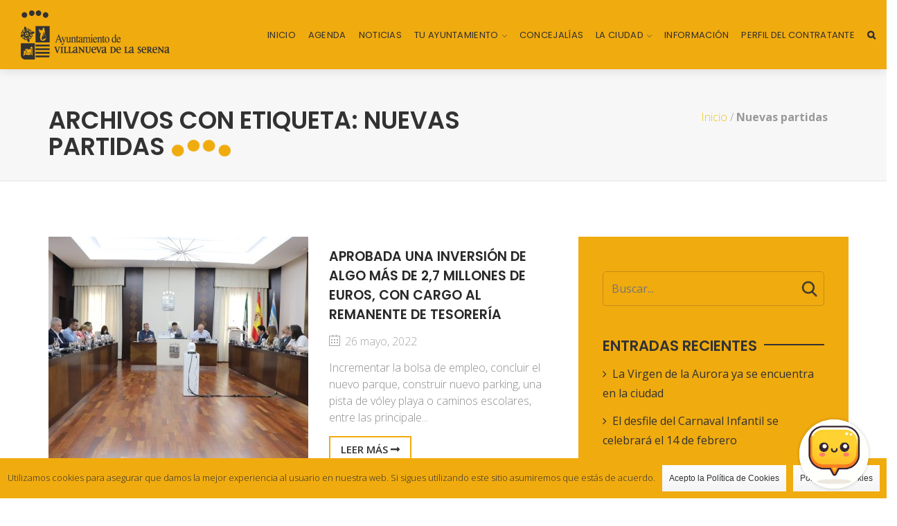

--- FILE ---
content_type: text/html; charset=UTF-8
request_url: https://villanuevadelaserena.es/tag/nuevas-partidas/
body_size: 22754
content:
<!DOCTYPE html>
<html lang="es">

<head>
    <meta charset="UTF-8">
    <meta name="viewport" content="width=device-width, initial-scale=1.0, maximum-scale=1.0, user-scalable=no" />

            <link rel="shortcut icon" href="https://villanuevadelaserena.es/wp-content/uploads/2019/04/fVICON.png">
        <link rel="stylesheet" href="https://use.fontawesome.com/releases/v5.4.1/css/all.css" integrity="sha384-5sAR7xN1Nv6T6+dT2mhtzEpVJvfS3NScPQTrOxhwjIuvcA67KV2R5Jz6kr4abQsz" crossorigin="anonymous">
        <meta name='robots' content='index, follow, max-image-preview:large, max-snippet:-1, max-video-preview:-1' />
	<style>img:is([sizes="auto" i], [sizes^="auto," i]) { contain-intrinsic-size: 3000px 1500px }</style>
	
	<!-- This site is optimized with the Yoast SEO plugin v26.2 - https://yoast.com/wordpress/plugins/seo/ -->
	<title>Nuevas partidas archivos - Ayuntamiento de Villanueva de la Serena</title>
	<link rel="canonical" href="https://villanuevadelaserena.es/tag/nuevas-partidas/" />
	<meta property="og:locale" content="es_ES" />
	<meta property="og:type" content="article" />
	<meta property="og:title" content="Nuevas partidas archivos - Ayuntamiento de Villanueva de la Serena" />
	<meta property="og:url" content="https://villanuevadelaserena.es/tag/nuevas-partidas/" />
	<meta property="og:site_name" content="Ayuntamiento de Villanueva de la Serena" />
	<meta name="twitter:card" content="summary_large_image" />
	<script type="application/ld+json" class="yoast-schema-graph">{"@context":"https://schema.org","@graph":[{"@type":"CollectionPage","@id":"https://villanuevadelaserena.es/tag/nuevas-partidas/","url":"https://villanuevadelaserena.es/tag/nuevas-partidas/","name":"Nuevas partidas archivos - Ayuntamiento de Villanueva de la Serena","isPartOf":{"@id":"https://villanuevadelaserena.es/#website"},"primaryImageOfPage":{"@id":"https://villanuevadelaserena.es/tag/nuevas-partidas/#primaryimage"},"image":{"@id":"https://villanuevadelaserena.es/tag/nuevas-partidas/#primaryimage"},"thumbnailUrl":"https://villanuevadelaserena.es/wp-content/uploads/2022/05/IMG_9950.jpg","breadcrumb":{"@id":"https://villanuevadelaserena.es/tag/nuevas-partidas/#breadcrumb"},"inLanguage":"es"},{"@type":"ImageObject","inLanguage":"es","@id":"https://villanuevadelaserena.es/tag/nuevas-partidas/#primaryimage","url":"https://villanuevadelaserena.es/wp-content/uploads/2022/05/IMG_9950.jpg","contentUrl":"https://villanuevadelaserena.es/wp-content/uploads/2022/05/IMG_9950.jpg","width":2976,"height":1984},{"@type":"BreadcrumbList","@id":"https://villanuevadelaserena.es/tag/nuevas-partidas/#breadcrumb","itemListElement":[{"@type":"ListItem","position":1,"name":"Inicio","item":"https://villanuevadelaserena.es/"},{"@type":"ListItem","position":2,"name":"Nuevas partidas"}]},{"@type":"WebSite","@id":"https://villanuevadelaserena.es/#website","url":"https://villanuevadelaserena.es/","name":"Ayuntamiento de Villanueva de la Serena","description":"Sitio Web oficial del Ayuntamiento de Villanueva de la Serena","potentialAction":[{"@type":"SearchAction","target":{"@type":"EntryPoint","urlTemplate":"https://villanuevadelaserena.es/?s={search_term_string}"},"query-input":{"@type":"PropertyValueSpecification","valueRequired":true,"valueName":"search_term_string"}}],"inLanguage":"es"}]}</script>
	<!-- / Yoast SEO plugin. -->


<link rel='dns-prefetch' href='//fonts.googleapis.com' />
<link rel='preconnect' href='https://fonts.gstatic.com' crossorigin />
<link rel="alternate" type="application/rss+xml" title="Ayuntamiento de Villanueva de la Serena &raquo; Feed" href="https://villanuevadelaserena.es/feed/" />
<link rel="alternate" type="application/rss+xml" title="Ayuntamiento de Villanueva de la Serena &raquo; Feed de los comentarios" href="https://villanuevadelaserena.es/comments/feed/" />
<link rel="alternate" type="application/rss+xml" title="Ayuntamiento de Villanueva de la Serena &raquo; Etiqueta Nuevas partidas del feed" href="https://villanuevadelaserena.es/tag/nuevas-partidas/feed/" />
<script type="text/javascript">
/* <![CDATA[ */
window._wpemojiSettings = {"baseUrl":"https:\/\/s.w.org\/images\/core\/emoji\/16.0.1\/72x72\/","ext":".png","svgUrl":"https:\/\/s.w.org\/images\/core\/emoji\/16.0.1\/svg\/","svgExt":".svg","source":{"concatemoji":"https:\/\/villanuevadelaserena.es\/wp-includes\/js\/wp-emoji-release.min.js?ver=6.8.3"}};
/*! This file is auto-generated */
!function(s,n){var o,i,e;function c(e){try{var t={supportTests:e,timestamp:(new Date).valueOf()};sessionStorage.setItem(o,JSON.stringify(t))}catch(e){}}function p(e,t,n){e.clearRect(0,0,e.canvas.width,e.canvas.height),e.fillText(t,0,0);var t=new Uint32Array(e.getImageData(0,0,e.canvas.width,e.canvas.height).data),a=(e.clearRect(0,0,e.canvas.width,e.canvas.height),e.fillText(n,0,0),new Uint32Array(e.getImageData(0,0,e.canvas.width,e.canvas.height).data));return t.every(function(e,t){return e===a[t]})}function u(e,t){e.clearRect(0,0,e.canvas.width,e.canvas.height),e.fillText(t,0,0);for(var n=e.getImageData(16,16,1,1),a=0;a<n.data.length;a++)if(0!==n.data[a])return!1;return!0}function f(e,t,n,a){switch(t){case"flag":return n(e,"\ud83c\udff3\ufe0f\u200d\u26a7\ufe0f","\ud83c\udff3\ufe0f\u200b\u26a7\ufe0f")?!1:!n(e,"\ud83c\udde8\ud83c\uddf6","\ud83c\udde8\u200b\ud83c\uddf6")&&!n(e,"\ud83c\udff4\udb40\udc67\udb40\udc62\udb40\udc65\udb40\udc6e\udb40\udc67\udb40\udc7f","\ud83c\udff4\u200b\udb40\udc67\u200b\udb40\udc62\u200b\udb40\udc65\u200b\udb40\udc6e\u200b\udb40\udc67\u200b\udb40\udc7f");case"emoji":return!a(e,"\ud83e\udedf")}return!1}function g(e,t,n,a){var r="undefined"!=typeof WorkerGlobalScope&&self instanceof WorkerGlobalScope?new OffscreenCanvas(300,150):s.createElement("canvas"),o=r.getContext("2d",{willReadFrequently:!0}),i=(o.textBaseline="top",o.font="600 32px Arial",{});return e.forEach(function(e){i[e]=t(o,e,n,a)}),i}function t(e){var t=s.createElement("script");t.src=e,t.defer=!0,s.head.appendChild(t)}"undefined"!=typeof Promise&&(o="wpEmojiSettingsSupports",i=["flag","emoji"],n.supports={everything:!0,everythingExceptFlag:!0},e=new Promise(function(e){s.addEventListener("DOMContentLoaded",e,{once:!0})}),new Promise(function(t){var n=function(){try{var e=JSON.parse(sessionStorage.getItem(o));if("object"==typeof e&&"number"==typeof e.timestamp&&(new Date).valueOf()<e.timestamp+604800&&"object"==typeof e.supportTests)return e.supportTests}catch(e){}return null}();if(!n){if("undefined"!=typeof Worker&&"undefined"!=typeof OffscreenCanvas&&"undefined"!=typeof URL&&URL.createObjectURL&&"undefined"!=typeof Blob)try{var e="postMessage("+g.toString()+"("+[JSON.stringify(i),f.toString(),p.toString(),u.toString()].join(",")+"));",a=new Blob([e],{type:"text/javascript"}),r=new Worker(URL.createObjectURL(a),{name:"wpTestEmojiSupports"});return void(r.onmessage=function(e){c(n=e.data),r.terminate(),t(n)})}catch(e){}c(n=g(i,f,p,u))}t(n)}).then(function(e){for(var t in e)n.supports[t]=e[t],n.supports.everything=n.supports.everything&&n.supports[t],"flag"!==t&&(n.supports.everythingExceptFlag=n.supports.everythingExceptFlag&&n.supports[t]);n.supports.everythingExceptFlag=n.supports.everythingExceptFlag&&!n.supports.flag,n.DOMReady=!1,n.readyCallback=function(){n.DOMReady=!0}}).then(function(){return e}).then(function(){var e;n.supports.everything||(n.readyCallback(),(e=n.source||{}).concatemoji?t(e.concatemoji):e.wpemoji&&e.twemoji&&(t(e.twemoji),t(e.wpemoji)))}))}((window,document),window._wpemojiSettings);
/* ]]> */
</script>
<link rel='stylesheet' id='js_composer_front-css' href='https://villanuevadelaserena.es/wp-content/plugins/js_composer/assets/css/js_composer.min.css?ver=8.7.2' type='text/css' media='all' />
<link rel='stylesheet' id='mec-font-icons-css' href='https://villanuevadelaserena.es/wp-content/plugins/modern-events-calendar-lite/assets/css/iconfonts.css?ver=6.8.3' type='text/css' media='all' />
<link rel='stylesheet' id='mec-frontend-style-css' href='https://villanuevadelaserena.es/wp-content/plugins/modern-events-calendar-lite/assets/css/frontend.min.css?ver=6.8.3' type='text/css' media='all' />
<link rel='stylesheet' id='mec-tooltip-style-css' href='https://villanuevadelaserena.es/wp-content/plugins/modern-events-calendar-lite/assets/packages/tooltip/tooltip.css?ver=6.8.3' type='text/css' media='all' />
<link rel='stylesheet' id='mec-tooltip-shadow-style-css' href='https://villanuevadelaserena.es/wp-content/plugins/modern-events-calendar-lite/assets/packages/tooltip/tooltipster-sideTip-shadow.min.css?ver=6.8.3' type='text/css' media='all' />
<link rel='stylesheet' id='mec-google-fonts-css' href='//fonts.googleapis.com/css?family=Montserrat%3A400%2C700%7CRoboto%3A100%2C300%2C400%2C700&#038;ver=6.8.3' type='text/css' media='all' />
<link rel='stylesheet' id='mec-dynamic-styles-css' href='https://villanuevadelaserena.es/wp-content/plugins/modern-events-calendar-lite/assets/css/dyncss.css?ver=6.8.3' type='text/css' media='all' />
<style id='mec-dynamic-styles-inline-css' type='text/css'>
.mec-wrap.colorskin-custom .mec-totalcal-box .mec-totalcal-view span:hover,.mec-wrap.colorskin-custom .mec-calendar.mec-event-calendar-classic .mec-selected-day,.mec-wrap.colorskin-custom .mec-color, .mec-wrap.colorskin-custom .mec-event-sharing-wrap .mec-event-sharing > li:hover a, .mec-wrap.colorskin-custom .mec-color-hover:hover, .mec-wrap.colorskin-custom .mec-color-before *:before ,.mec-wrap.colorskin-custom .mec-widget .mec-event-grid-classic.owl-carousel .owl-nav i,.mec-wrap.colorskin-custom .mec-event-list-classic a.magicmore:hover,.mec-wrap.colorskin-custom .mec-event-grid-simple:hover .mec-event-title,.mec-wrap.colorskin-custom .mec-single-event .mec-event-meta dd.mec-events-event-categories:before,.mec-wrap.colorskin-custom .mec-single-event-date:before,.mec-wrap.colorskin-custom .mec-single-event-time:before,.mec-wrap.colorskin-custom .mec-events-meta-group.mec-events-meta-group-venue:before,.mec-wrap.colorskin-custom .mec-calendar .mec-calendar-side .mec-previous-month i,.mec-wrap.colorskin-custom .mec-calendar .mec-calendar-side .mec-next-month,.mec-wrap.colorskin-custom .mec-calendar .mec-calendar-side .mec-previous-month:hover,.mec-wrap.colorskin-custom .mec-calendar .mec-calendar-side .mec-next-month:hover,.mec-wrap.colorskin-custom .mec-calendar.mec-event-calendar-classic dt.mec-selected-day:hover,.mec-wrap.colorskin-custom .mec-infowindow-wp h5 a:hover, .colorskin-custom .mec-events-meta-group-countdown .mec-end-counts h3,.mec-calendar .mec-calendar-side .mec-next-month i,.mec-wrap .mec-totalcal-box i,.mec-calendar .mec-event-article .mec-event-title a:hover,.mec-attendees-list-details .mec-attendee-profile-link a:hover,.mec-wrap.colorskin-custom .mec-next-event-details li i,.mec-next-event-details a,.mec-wrap.colorskin-custom .mec-events-masonry-cats a.mec-masonry-cat-selected{color: #f0ab0f}.mec-wrap.colorskin-custom .mec-event-sharing .mec-event-share:hover .event-sharing-icon,.mec-wrap.colorskin-custom .mec-event-grid-clean .mec-event-date,.mec-wrap.colorskin-custom .mec-event-list-modern .mec-event-sharing > li:hover a i,.mec-wrap.colorskin-custom .mec-event-list-modern .mec-event-sharing .mec-event-share:hover .mec-event-sharing-icon,.mec-wrap.colorskin-custom .mec-event-list-modern .mec-event-sharing li:hover a i,.mec-wrap.colorskin-custom .mec-calendar:not(.mec-event-calendar-classic) .mec-selected-day,.mec-wrap.colorskin-custom .mec-calendar .mec-selected-day:hover,.mec-wrap.colorskin-custom .mec-calendar .mec-calendar-row  dt.mec-has-event:hover,.mec-wrap.colorskin-custom .mec-calendar .mec-has-event:after, .mec-wrap.colorskin-custom .mec-bg-color, .mec-wrap.colorskin-custom .mec-bg-color-hover:hover, .colorskin-custom .mec-event-sharing-wrap:hover > li, .mec-wrap.colorskin-custom .mec-totalcal-box .mec-totalcal-view span.mec-totalcalview-selected,.mec-wrap .flip-clock-wrapper ul li a div div.inn,.mec-wrap .mec-totalcal-box .mec-totalcal-view span.mec-totalcalview-selected,.event-carousel-type1-head .mec-event-date-carousel,.mec-event-countdown-style3 .mec-event-date,#wrap .mec-wrap article.mec-event-countdown-style1,.mec-event-countdown-style1 .mec-event-countdown-part3 a.mec-event-button,.mec-wrap .mec-event-countdown-style2,.mec-map-get-direction-btn-cnt input[type="submit"],.mec-booking button,span.mec-marker-wrap{background-color: #f0ab0f;}.mec-wrap.colorskin-custom .mec-single-event .mec-speakers-details ul li .mec-speaker-avatar a:hover img,.mec-wrap.colorskin-custom .mec-event-list-modern .mec-event-sharing > li:hover a i,.mec-wrap.colorskin-custom .mec-event-list-modern .mec-event-sharing .mec-event-share:hover .mec-event-sharing-icon,.mec-wrap.colorskin-custom .mec-event-list-standard .mec-month-divider span:before,.mec-wrap.colorskin-custom .mec-single-event .mec-social-single:before,.mec-wrap.colorskin-custom .mec-single-event .mec-frontbox-title:before,.mec-wrap.colorskin-custom .mec-calendar .mec-calendar-events-side .mec-table-side-day, .mec-wrap.colorskin-custom .mec-border-color, .mec-wrap.colorskin-custom .mec-border-color-hover:hover, .colorskin-custom .mec-single-event .mec-frontbox-title:before, .colorskin-custom .mec-single-event .mec-events-meta-group-booking form > h4:before, .mec-wrap.colorskin-custom .mec-totalcal-box .mec-totalcal-view span.mec-totalcalview-selected,.mec-wrap .mec-totalcal-box .mec-totalcal-view span.mec-totalcalview-selected,.event-carousel-type1-head .mec-event-date-carousel:after,.mec-wrap.colorskin-custom .mec-events-masonry-cats a.mec-masonry-cat-selected,.mec-wrap.colorskin-custom .mec-events-masonry-cats a:hover{border-color: #f0ab0f;}.mec-wrap.colorskin-custom .mec-event-countdown-style3 .mec-event-date:after,.mec-wrap.colorskin-custom .mec-month-divider span:before{border-bottom-color:#f0ab0f;}.mec-wrap.colorskin-custom  article.mec-event-countdown-style1 .mec-event-countdown-part2:after{border-color: transparent transparent transparent #f0ab0f;}
</style>
<link rel='stylesheet' id='mec-lity-style-css' href='https://villanuevadelaserena.es/wp-content/plugins/modern-events-calendar-lite/assets/packages/lity/lity.min.css?ver=6.8.3' type='text/css' media='all' />
<style id='wp-emoji-styles-inline-css' type='text/css'>

	img.wp-smiley, img.emoji {
		display: inline !important;
		border: none !important;
		box-shadow: none !important;
		height: 1em !important;
		width: 1em !important;
		margin: 0 0.07em !important;
		vertical-align: -0.1em !important;
		background: none !important;
		padding: 0 !important;
	}
</style>
<link rel='stylesheet' id='wp-block-library-css' href='https://villanuevadelaserena.es/wp-includes/css/dist/block-library/style.min.css?ver=6.8.3' type='text/css' media='all' />
<style id='classic-theme-styles-inline-css' type='text/css'>
/*! This file is auto-generated */
.wp-block-button__link{color:#fff;background-color:#32373c;border-radius:9999px;box-shadow:none;text-decoration:none;padding:calc(.667em + 2px) calc(1.333em + 2px);font-size:1.125em}.wp-block-file__button{background:#32373c;color:#fff;text-decoration:none}
</style>
<style id='safe-svg-svg-icon-style-inline-css' type='text/css'>
.safe-svg-cover{text-align:center}.safe-svg-cover .safe-svg-inside{display:inline-block;max-width:100%}.safe-svg-cover svg{fill:currentColor;height:100%;max-height:100%;max-width:100%;width:100%}

</style>
<link rel='stylesheet' id='mediaelement-css' href='https://villanuevadelaserena.es/wp-includes/js/mediaelement/mediaelementplayer-legacy.min.css?ver=4.2.17' type='text/css' media='all' />
<link rel='stylesheet' id='wp-mediaelement-css' href='https://villanuevadelaserena.es/wp-includes/js/mediaelement/wp-mediaelement.min.css?ver=6.8.3' type='text/css' media='all' />
<link rel='stylesheet' id='view_editor_gutenberg_frontend_assets-css' href='https://villanuevadelaserena.es/wp-content/plugins/wp-views/public/css/views-frontend.css?ver=3.6.21' type='text/css' media='all' />
<style id='view_editor_gutenberg_frontend_assets-inline-css' type='text/css'>
.wpv-sort-list-dropdown.wpv-sort-list-dropdown-style-default > span.wpv-sort-list,.wpv-sort-list-dropdown.wpv-sort-list-dropdown-style-default .wpv-sort-list-item {border-color: #cdcdcd;}.wpv-sort-list-dropdown.wpv-sort-list-dropdown-style-default .wpv-sort-list-item a {color: #444;background-color: #fff;}.wpv-sort-list-dropdown.wpv-sort-list-dropdown-style-default a:hover,.wpv-sort-list-dropdown.wpv-sort-list-dropdown-style-default a:focus {color: #000;background-color: #eee;}.wpv-sort-list-dropdown.wpv-sort-list-dropdown-style-default .wpv-sort-list-item.wpv-sort-list-current a {color: #000;background-color: #eee;}
.wpv-sort-list-dropdown.wpv-sort-list-dropdown-style-default > span.wpv-sort-list,.wpv-sort-list-dropdown.wpv-sort-list-dropdown-style-default .wpv-sort-list-item {border-color: #cdcdcd;}.wpv-sort-list-dropdown.wpv-sort-list-dropdown-style-default .wpv-sort-list-item a {color: #444;background-color: #fff;}.wpv-sort-list-dropdown.wpv-sort-list-dropdown-style-default a:hover,.wpv-sort-list-dropdown.wpv-sort-list-dropdown-style-default a:focus {color: #000;background-color: #eee;}.wpv-sort-list-dropdown.wpv-sort-list-dropdown-style-default .wpv-sort-list-item.wpv-sort-list-current a {color: #000;background-color: #eee;}.wpv-sort-list-dropdown.wpv-sort-list-dropdown-style-grey > span.wpv-sort-list,.wpv-sort-list-dropdown.wpv-sort-list-dropdown-style-grey .wpv-sort-list-item {border-color: #cdcdcd;}.wpv-sort-list-dropdown.wpv-sort-list-dropdown-style-grey .wpv-sort-list-item a {color: #444;background-color: #eeeeee;}.wpv-sort-list-dropdown.wpv-sort-list-dropdown-style-grey a:hover,.wpv-sort-list-dropdown.wpv-sort-list-dropdown-style-grey a:focus {color: #000;background-color: #e5e5e5;}.wpv-sort-list-dropdown.wpv-sort-list-dropdown-style-grey .wpv-sort-list-item.wpv-sort-list-current a {color: #000;background-color: #e5e5e5;}
.wpv-sort-list-dropdown.wpv-sort-list-dropdown-style-default > span.wpv-sort-list,.wpv-sort-list-dropdown.wpv-sort-list-dropdown-style-default .wpv-sort-list-item {border-color: #cdcdcd;}.wpv-sort-list-dropdown.wpv-sort-list-dropdown-style-default .wpv-sort-list-item a {color: #444;background-color: #fff;}.wpv-sort-list-dropdown.wpv-sort-list-dropdown-style-default a:hover,.wpv-sort-list-dropdown.wpv-sort-list-dropdown-style-default a:focus {color: #000;background-color: #eee;}.wpv-sort-list-dropdown.wpv-sort-list-dropdown-style-default .wpv-sort-list-item.wpv-sort-list-current a {color: #000;background-color: #eee;}.wpv-sort-list-dropdown.wpv-sort-list-dropdown-style-grey > span.wpv-sort-list,.wpv-sort-list-dropdown.wpv-sort-list-dropdown-style-grey .wpv-sort-list-item {border-color: #cdcdcd;}.wpv-sort-list-dropdown.wpv-sort-list-dropdown-style-grey .wpv-sort-list-item a {color: #444;background-color: #eeeeee;}.wpv-sort-list-dropdown.wpv-sort-list-dropdown-style-grey a:hover,.wpv-sort-list-dropdown.wpv-sort-list-dropdown-style-grey a:focus {color: #000;background-color: #e5e5e5;}.wpv-sort-list-dropdown.wpv-sort-list-dropdown-style-grey .wpv-sort-list-item.wpv-sort-list-current a {color: #000;background-color: #e5e5e5;}.wpv-sort-list-dropdown.wpv-sort-list-dropdown-style-blue > span.wpv-sort-list,.wpv-sort-list-dropdown.wpv-sort-list-dropdown-style-blue .wpv-sort-list-item {border-color: #0099cc;}.wpv-sort-list-dropdown.wpv-sort-list-dropdown-style-blue .wpv-sort-list-item a {color: #444;background-color: #cbddeb;}.wpv-sort-list-dropdown.wpv-sort-list-dropdown-style-blue a:hover,.wpv-sort-list-dropdown.wpv-sort-list-dropdown-style-blue a:focus {color: #000;background-color: #95bedd;}.wpv-sort-list-dropdown.wpv-sort-list-dropdown-style-blue .wpv-sort-list-item.wpv-sort-list-current a {color: #000;background-color: #95bedd;}
</style>
<style id='global-styles-inline-css' type='text/css'>
:root{--wp--preset--aspect-ratio--square: 1;--wp--preset--aspect-ratio--4-3: 4/3;--wp--preset--aspect-ratio--3-4: 3/4;--wp--preset--aspect-ratio--3-2: 3/2;--wp--preset--aspect-ratio--2-3: 2/3;--wp--preset--aspect-ratio--16-9: 16/9;--wp--preset--aspect-ratio--9-16: 9/16;--wp--preset--color--black: #000000;--wp--preset--color--cyan-bluish-gray: #abb8c3;--wp--preset--color--white: #ffffff;--wp--preset--color--pale-pink: #f78da7;--wp--preset--color--vivid-red: #cf2e2e;--wp--preset--color--luminous-vivid-orange: #ff6900;--wp--preset--color--luminous-vivid-amber: #fcb900;--wp--preset--color--light-green-cyan: #7bdcb5;--wp--preset--color--vivid-green-cyan: #00d084;--wp--preset--color--pale-cyan-blue: #8ed1fc;--wp--preset--color--vivid-cyan-blue: #0693e3;--wp--preset--color--vivid-purple: #9b51e0;--wp--preset--gradient--vivid-cyan-blue-to-vivid-purple: linear-gradient(135deg,rgba(6,147,227,1) 0%,rgb(155,81,224) 100%);--wp--preset--gradient--light-green-cyan-to-vivid-green-cyan: linear-gradient(135deg,rgb(122,220,180) 0%,rgb(0,208,130) 100%);--wp--preset--gradient--luminous-vivid-amber-to-luminous-vivid-orange: linear-gradient(135deg,rgba(252,185,0,1) 0%,rgba(255,105,0,1) 100%);--wp--preset--gradient--luminous-vivid-orange-to-vivid-red: linear-gradient(135deg,rgba(255,105,0,1) 0%,rgb(207,46,46) 100%);--wp--preset--gradient--very-light-gray-to-cyan-bluish-gray: linear-gradient(135deg,rgb(238,238,238) 0%,rgb(169,184,195) 100%);--wp--preset--gradient--cool-to-warm-spectrum: linear-gradient(135deg,rgb(74,234,220) 0%,rgb(151,120,209) 20%,rgb(207,42,186) 40%,rgb(238,44,130) 60%,rgb(251,105,98) 80%,rgb(254,248,76) 100%);--wp--preset--gradient--blush-light-purple: linear-gradient(135deg,rgb(255,206,236) 0%,rgb(152,150,240) 100%);--wp--preset--gradient--blush-bordeaux: linear-gradient(135deg,rgb(254,205,165) 0%,rgb(254,45,45) 50%,rgb(107,0,62) 100%);--wp--preset--gradient--luminous-dusk: linear-gradient(135deg,rgb(255,203,112) 0%,rgb(199,81,192) 50%,rgb(65,88,208) 100%);--wp--preset--gradient--pale-ocean: linear-gradient(135deg,rgb(255,245,203) 0%,rgb(182,227,212) 50%,rgb(51,167,181) 100%);--wp--preset--gradient--electric-grass: linear-gradient(135deg,rgb(202,248,128) 0%,rgb(113,206,126) 100%);--wp--preset--gradient--midnight: linear-gradient(135deg,rgb(2,3,129) 0%,rgb(40,116,252) 100%);--wp--preset--font-size--small: 13px;--wp--preset--font-size--medium: 20px;--wp--preset--font-size--large: 36px;--wp--preset--font-size--x-large: 42px;--wp--preset--spacing--20: 0.44rem;--wp--preset--spacing--30: 0.67rem;--wp--preset--spacing--40: 1rem;--wp--preset--spacing--50: 1.5rem;--wp--preset--spacing--60: 2.25rem;--wp--preset--spacing--70: 3.38rem;--wp--preset--spacing--80: 5.06rem;--wp--preset--shadow--natural: 6px 6px 9px rgba(0, 0, 0, 0.2);--wp--preset--shadow--deep: 12px 12px 50px rgba(0, 0, 0, 0.4);--wp--preset--shadow--sharp: 6px 6px 0px rgba(0, 0, 0, 0.2);--wp--preset--shadow--outlined: 6px 6px 0px -3px rgba(255, 255, 255, 1), 6px 6px rgba(0, 0, 0, 1);--wp--preset--shadow--crisp: 6px 6px 0px rgba(0, 0, 0, 1);}:where(.is-layout-flex){gap: 0.5em;}:where(.is-layout-grid){gap: 0.5em;}body .is-layout-flex{display: flex;}.is-layout-flex{flex-wrap: wrap;align-items: center;}.is-layout-flex > :is(*, div){margin: 0;}body .is-layout-grid{display: grid;}.is-layout-grid > :is(*, div){margin: 0;}:where(.wp-block-columns.is-layout-flex){gap: 2em;}:where(.wp-block-columns.is-layout-grid){gap: 2em;}:where(.wp-block-post-template.is-layout-flex){gap: 1.25em;}:where(.wp-block-post-template.is-layout-grid){gap: 1.25em;}.has-black-color{color: var(--wp--preset--color--black) !important;}.has-cyan-bluish-gray-color{color: var(--wp--preset--color--cyan-bluish-gray) !important;}.has-white-color{color: var(--wp--preset--color--white) !important;}.has-pale-pink-color{color: var(--wp--preset--color--pale-pink) !important;}.has-vivid-red-color{color: var(--wp--preset--color--vivid-red) !important;}.has-luminous-vivid-orange-color{color: var(--wp--preset--color--luminous-vivid-orange) !important;}.has-luminous-vivid-amber-color{color: var(--wp--preset--color--luminous-vivid-amber) !important;}.has-light-green-cyan-color{color: var(--wp--preset--color--light-green-cyan) !important;}.has-vivid-green-cyan-color{color: var(--wp--preset--color--vivid-green-cyan) !important;}.has-pale-cyan-blue-color{color: var(--wp--preset--color--pale-cyan-blue) !important;}.has-vivid-cyan-blue-color{color: var(--wp--preset--color--vivid-cyan-blue) !important;}.has-vivid-purple-color{color: var(--wp--preset--color--vivid-purple) !important;}.has-black-background-color{background-color: var(--wp--preset--color--black) !important;}.has-cyan-bluish-gray-background-color{background-color: var(--wp--preset--color--cyan-bluish-gray) !important;}.has-white-background-color{background-color: var(--wp--preset--color--white) !important;}.has-pale-pink-background-color{background-color: var(--wp--preset--color--pale-pink) !important;}.has-vivid-red-background-color{background-color: var(--wp--preset--color--vivid-red) !important;}.has-luminous-vivid-orange-background-color{background-color: var(--wp--preset--color--luminous-vivid-orange) !important;}.has-luminous-vivid-amber-background-color{background-color: var(--wp--preset--color--luminous-vivid-amber) !important;}.has-light-green-cyan-background-color{background-color: var(--wp--preset--color--light-green-cyan) !important;}.has-vivid-green-cyan-background-color{background-color: var(--wp--preset--color--vivid-green-cyan) !important;}.has-pale-cyan-blue-background-color{background-color: var(--wp--preset--color--pale-cyan-blue) !important;}.has-vivid-cyan-blue-background-color{background-color: var(--wp--preset--color--vivid-cyan-blue) !important;}.has-vivid-purple-background-color{background-color: var(--wp--preset--color--vivid-purple) !important;}.has-black-border-color{border-color: var(--wp--preset--color--black) !important;}.has-cyan-bluish-gray-border-color{border-color: var(--wp--preset--color--cyan-bluish-gray) !important;}.has-white-border-color{border-color: var(--wp--preset--color--white) !important;}.has-pale-pink-border-color{border-color: var(--wp--preset--color--pale-pink) !important;}.has-vivid-red-border-color{border-color: var(--wp--preset--color--vivid-red) !important;}.has-luminous-vivid-orange-border-color{border-color: var(--wp--preset--color--luminous-vivid-orange) !important;}.has-luminous-vivid-amber-border-color{border-color: var(--wp--preset--color--luminous-vivid-amber) !important;}.has-light-green-cyan-border-color{border-color: var(--wp--preset--color--light-green-cyan) !important;}.has-vivid-green-cyan-border-color{border-color: var(--wp--preset--color--vivid-green-cyan) !important;}.has-pale-cyan-blue-border-color{border-color: var(--wp--preset--color--pale-cyan-blue) !important;}.has-vivid-cyan-blue-border-color{border-color: var(--wp--preset--color--vivid-cyan-blue) !important;}.has-vivid-purple-border-color{border-color: var(--wp--preset--color--vivid-purple) !important;}.has-vivid-cyan-blue-to-vivid-purple-gradient-background{background: var(--wp--preset--gradient--vivid-cyan-blue-to-vivid-purple) !important;}.has-light-green-cyan-to-vivid-green-cyan-gradient-background{background: var(--wp--preset--gradient--light-green-cyan-to-vivid-green-cyan) !important;}.has-luminous-vivid-amber-to-luminous-vivid-orange-gradient-background{background: var(--wp--preset--gradient--luminous-vivid-amber-to-luminous-vivid-orange) !important;}.has-luminous-vivid-orange-to-vivid-red-gradient-background{background: var(--wp--preset--gradient--luminous-vivid-orange-to-vivid-red) !important;}.has-very-light-gray-to-cyan-bluish-gray-gradient-background{background: var(--wp--preset--gradient--very-light-gray-to-cyan-bluish-gray) !important;}.has-cool-to-warm-spectrum-gradient-background{background: var(--wp--preset--gradient--cool-to-warm-spectrum) !important;}.has-blush-light-purple-gradient-background{background: var(--wp--preset--gradient--blush-light-purple) !important;}.has-blush-bordeaux-gradient-background{background: var(--wp--preset--gradient--blush-bordeaux) !important;}.has-luminous-dusk-gradient-background{background: var(--wp--preset--gradient--luminous-dusk) !important;}.has-pale-ocean-gradient-background{background: var(--wp--preset--gradient--pale-ocean) !important;}.has-electric-grass-gradient-background{background: var(--wp--preset--gradient--electric-grass) !important;}.has-midnight-gradient-background{background: var(--wp--preset--gradient--midnight) !important;}.has-small-font-size{font-size: var(--wp--preset--font-size--small) !important;}.has-medium-font-size{font-size: var(--wp--preset--font-size--medium) !important;}.has-large-font-size{font-size: var(--wp--preset--font-size--large) !important;}.has-x-large-font-size{font-size: var(--wp--preset--font-size--x-large) !important;}
:where(.wp-block-post-template.is-layout-flex){gap: 1.25em;}:where(.wp-block-post-template.is-layout-grid){gap: 1.25em;}
:where(.wp-block-columns.is-layout-flex){gap: 2em;}:where(.wp-block-columns.is-layout-grid){gap: 2em;}
:root :where(.wp-block-pullquote){font-size: 1.5em;line-height: 1.6;}
</style>
<link rel='stylesheet' id='contact-form-7-css' href='https://villanuevadelaserena.es/wp-content/plugins/contact-form-7/includes/css/styles.css?ver=6.1.3' type='text/css' media='all' />
<link rel='stylesheet' id='cookie-notice-front-css' href='https://villanuevadelaserena.es/wp-content/plugins/cookie-notice2/css/front.min.css?ver=6.8.3' type='text/css' media='all' />
<link rel='stylesheet' id='wpa-css-css' href='https://villanuevadelaserena.es/wp-content/plugins/honeypot/includes/css/wpa.css?ver=2.3.04' type='text/css' media='all' />
<link rel='stylesheet' id='style-shortcodes-inc-css' href='https://villanuevadelaserena.es/wp-content/plugins/modeltheme-framework/inc/shortcodes/shortcodes.css?ver=6.8.3' type='text/css' media='all' />
<link rel='stylesheet' id='style-mt-mega-menu-css' href='https://villanuevadelaserena.es/wp-content/plugins/modeltheme-framework/css/mt-mega-menu.css?ver=6.8.3' type='text/css' media='all' />
<link rel='stylesheet' id='style-select2-css' href='https://villanuevadelaserena.es/wp-content/plugins/modeltheme-framework/css/select2.min.css?ver=6.8.3' type='text/css' media='all' />
<link rel='stylesheet' id='style-animations-css' href='https://villanuevadelaserena.es/wp-content/plugins/modeltheme-framework/css/animations.css?ver=6.8.3' type='text/css' media='all' />
<link rel='stylesheet' id='weather-atlas-public-css' href='https://villanuevadelaserena.es/wp-content/plugins/weather-atlas/public/css/weather-atlas-public.min.css?ver=3.0.1' type='text/css' media='all' />
<link rel='stylesheet' id='weather-icons-css' href='https://villanuevadelaserena.es/wp-content/plugins/weather-atlas/public/font/weather-icons/weather-icons.min.css?ver=3.0.1' type='text/css' media='all' />
<link rel='stylesheet' id='wpb-google-fonts-css' href='//fonts.googleapis.com/css?family=Open+Sans&#038;ver=6.8.3' type='text/css' media='all' />
<link rel='stylesheet' id='bellavita-parent-style-css' href='https://villanuevadelaserena.es/wp-content/themes/bellavita/style.css?ver=6.8.3' type='text/css' media='all' />
<link rel='stylesheet' id='font-awesome-v4shim-css' href='https://villanuevadelaserena.es/wp-content/plugins/wp-views/vendor/toolset/toolset-common/res/lib/font-awesome/css/v4-shims.css?ver=5.13.0' type='text/css' media='screen' />
<link rel='stylesheet' id='font-awesome-css' href='https://villanuevadelaserena.es/wp-content/plugins/wp-views/vendor/toolset/toolset-common/res/lib/font-awesome/css/all.css?ver=5.13.0' type='text/css' media='screen' />
<link rel='stylesheet' id='bellavita-responsive-css' href='https://villanuevadelaserena.es/wp-content/themes/bellavita/css/responsive.css?ver=6.8.3' type='text/css' media='all' />
<link rel='stylesheet' id='bellavita-media-screens-css' href='https://villanuevadelaserena.es/wp-content/themes/bellavita/css/media-screens.css?ver=6.8.3' type='text/css' media='all' />
<link rel='stylesheet' id='owl-carousel-css' href='https://villanuevadelaserena.es/wp-content/themes/bellavita/css/owl.carousel.css?ver=6.8.3' type='text/css' media='all' />
<link rel='stylesheet' id='animate-css' href='https://villanuevadelaserena.es/wp-content/themes/bellavita/css/animate.css?ver=6.8.3' type='text/css' media='all' />
<link rel='stylesheet' id='bellavita-styles-css' href='https://villanuevadelaserena.es/wp-content/themes/bellavita/css/styles.css?ver=6.8.3' type='text/css' media='all' />
<link rel='stylesheet' id='bellavita-style-css' href='https://villanuevadelaserena.es/wp-content/themes/villanueva/style.css?ver=6.8.3' type='text/css' media='all' />
<style id='bellavita-style-inline-css' type='text/css'>
body .bellavita_preloader_holder{
					background-color: #75dbb3;
        		}
			.is_header_semitransparent .navbar-default {
			    background: rgba(35, 35, 49, 0.2) none repeat scroll 0 0;
			}
			.is_header_semitransparent .sticky-wrapper.is-sticky .navbar-default {
			    background: rgba(35, 35, 49, 0.9) none repeat scroll 0 0;
			}.back-to-top {
						background: #F1AC10 !important;
						color: #323232 !important;
					}
					.back-to-top:hover {
						background: #F1AC10 !important;
						color: #FFFFFF !important;
					}body header .right-side-social-actions .mt-search-icon i {
						color: #323232 !important;
					}
					body header .right-side-social-actions .mt-search-icon:hover i {
						color: #323232 !important;
					}body #mt-nav-burger span {
					background: #F0AB0F !important;
				}
				body #mt-nav-burger:hover span {
					background: #FFFFFF !important;
				}.logo-infos {
                            background: #252525 !important;
                       }
            #modeltheme-main-head {
                            background: #F0AB0F !important;
                       }
            .single article .article-content p,
               p,
               .post-excerpt{
                    font-size: 16px;
                    line-height: 24px;
                    font-family: Open Sans;
                    color: #8b8b8b;
               }
               body{
                    font-family: Open Sans;
               }
               h1,
               h1 span {
                    font-family: "Poppins";
                    font-size: 36px;
               }
               h2 {
                    font-family: "Poppins";
                    font-size: 30px;
               }
               h3 {
                    font-family: "Poppins";
                    font-size: 24px;
               }
               h4 {
                    font-family: "Poppins";
                    font-size: 18px;
               }
               h5 {
                    font-family: "Poppins";
                    font-size: 14px;
               }
               h6 {
                    font-family: "Poppins";
                    font-size: 12px;
               }
               input,
               textarea {
                    font-family: Open Sans;
               }
               input[type="submit"] {
                    font-family: Poppins;
               }
    
    			@media only screen and (max-width: 767px) {
    				body h1,
    				body h1 span{
    					font-size: 20px !important;
    					line-height: 23px !important;
    				}
    				body h2{
    					font-size: 18px !important;
    					line-height: 21px !important;
    				}
    				body h3{
    					font-size: 16px !important;
    					line-height: 19px !important;
    				}
    				body h4{
    					font-size: 14px !important;
    					line-height: 17px !important;
    				}
    				body h5{
    					font-size: 12px !important;
    					line-height: 15px !important;
    				}
    				body h6{
    					font-size: 10px !important;
    					line-height: 13px !important;
    				}
    			}
    			
    			@media only screen and (min-width: 768px) and (max-width: 1024px) {
    				body h1,
    				body h1 span{
    					font-size: 36px !important;
    					line-height: 39px !important;
    				}
    				body h2{
    					font-size: 32px !important;
    					line-height: 35px !important;
    				}
    				body h3{
    					font-size: 28px !important;
    					line-height: 31px !important;
    				}
    				body h4{
    					font-size: 24px !important;
    					line-height: 27px !important;
    				}
    				body h5{
    					font-size: 20px !important;
    					line-height: 23px !important;
    				}
    				body h6{
    					font-size: 18px !important;
    					line-height: 21px !important;
    				}
    			}
    			.breadcrumb a::after {
	        	  content: "/";
	    	}
	    	body{
		        background: #ffffff;
	    	}
    		.logo img,
			.navbar-header .logo img {
				max-width: 354px;
			}
		    ::selection{
		        color: #FFFFFF;
		        background: #f1c40f;
		    }
		    ::-moz-selection { /* Code for Firefox */
		        color: #FFFFFF;
		        background: #f1c40f;
		    }

		    a{
		        color: #f1c40f;
		    }
		    a:focus,
		    a:visited,
		    a:hover{
		        color: #f39c12;
		    }

		    /*------------------------------------------------------------------
		        COLOR
		    ------------------------------------------------------------------*/
		    a,
		    a:hover,
		    a:focus,
		    .mt_listing--tax-type,
		    span.amount,
		    .widget_popular_recent_tabs .nav-tabs li.active a,
		    .widget_product_categories .cat-item:hover,
		    .widget_product_categories .cat-item a:hover,
		    .widget_archive li:hover,
		    .widget_archive li a:hover,
		    .widget_categories .cat-item:hover,
		    .widget_categories li a:hover,
		    .pricing-table.recomended .button.solid-button,
		    .pricing-table .table-content:hover .button.solid-button,
		    .pricing-table.Recommended .button.solid-button,
		    .pricing-table.recommended .button.solid-button,
		    #sync2 .owl-item.synced .post_slider_title,
		    #sync2 .owl-item:hover .post_slider_title,
		    #sync2 .owl-item:active .post_slider_title,
		    .pricing-table.recomended .button.solid-button,
		    .pricing-table .table-content:hover .button.solid-button,
		    .testimonial-author,
		    .testimonials-container blockquote::before,
		    .testimonials-container blockquote::after,
		    .post-author > a,
		    h2 span,
		    label.error,
		    .author-name,
		    .prev-next-post a:hover,
		    .prev-text,
		    .wpb_button.btn-filled:hover,
		    .next-text,
		    .social ul li a:hover i,
		    .wpcf7-form span.wpcf7-not-valid-tip,
		    .text-dark .statistics .stats-head *,
		    .wpb_button.btn-filled,
		    .widget_meta a:hover,
		    .widget_pages a:hover,
		    .blogloop-v1 .post-name a:hover,
		    .blogloop-v2 .post-name a:hover,
		    .blogloop-v3 .post-name a:hover,
		    .blogloop-v4 .post-name a:hover,
		    .blogloop-v5 .post-name a:hover,
			.post-category-comment-date span a:hover,
			.post-category-comment-date span:hover,
			.list-view .post-details .post-category-comment-date i:hover,
			.list-view .post-details .post-category-comment-date a:hover,
		    .simple_sermon_content_top h4,
		    .page_404_v1 h1,
		    .mt_listings--single-main-pic .post-name > a,
		    .widget_recent_comments li:hover a,
		    .list-view .post-details .post-name a:hover,
		    .blogloop-v5 .post-details .post-sticky-label i,
		    header.header2 .header-info-group .header_text_title strong,
		    .widget_recent_entries_with_thumbnail li:hover a,
		    .widget_recent_entries li a:hover,
		    .blogloop-v1 .post-details .post-sticky-label i,
		    .blogloop-v2 .post-details .post-sticky-label i,
		    .blogloop-v3 .post-details .post-sticky-label i,
		    .blogloop-v4 .post-details .post-sticky-label i,
		    .blogloop-v5 .post-details .post-sticky-label i,
            .mt_listing--price-day.mt_listing--price .mt_listing_price,
            .mt_listing--price-day.mt_listing--price .mt_listing_currency,
            .mt_listing--price-day.mt_listing--price .mt_listing_per,
		    .error-404.not-found h1,
		    .header-info-group i,
            .woocommerce form .form-row .required,
            .woocommerce .woocommerce-info::before,
            .woocommerce .woocommerce-message::before,
            .woocommerce div.product p.price,
            .woocommerce div.product span.price,
            .woocommerce div.product .woocommerce-tabs ul.tabs li.active,
            .related.products ul.products li.product .button,
		    .action-expand::after,
		    .list-view .post-details .post-excerpt .more-link:hover,
		    .header4 header .right-side-social-actions .social-links a:hover i,
		    .sidebar-content .widget_nav_menu li a:hover{
		        color: #f1c40f;
		    }

            footer ul.menu li.menu-item a:hover {
                color: #f1c40f !important;
            }

            .woocommerce a.remove{
                color: #f1c40f !important;
            }

		    /* NAVIGATION */
		    .navstyle-v8.header3 #navbar .menu > .menu-item.current-menu-item > a,
		    .navstyle-v8.header3 #navbar .menu > .menu-item:hover > a,
		    .navstyle-v1.header2 #navbar .menu > .menu-item:hover > a,
		    .navstyle-v4 #navbar .menu > .menu-item.current-menu-item > a,
		    .navstyle-v4 #navbar .menu > .menu-item:hover > a,
		    .navstyle-v3 #navbar .menu > .menu-item.current-menu-item > a,
		    .navstyle-v3 #navbar .menu > .menu-item:hover > a,
		    .navstyle-v3 #navbar .menu > .menu-item > a::before,
			.navstyle-v3 #navbar .menu > .menu-item > a::after,
			.navstyle-v2 #navbar .menu > .menu-item.current-menu-item > a,
			.navstyle-v2 #navbar .menu > .menu-item:hover > a,
		    #navbar .menu-item.selected > a, #navbar .menu-item:hover > a{
		        color: #f1c40f;
			}
			.nav-submenu-style1 #navbar .sub-menu .menu-item.selected > a,
			.nav-submenu-style1 #navbar .sub-menu .menu-item:hover > a,
			.navstyle-v2.header3 #navbar .menu > .menu-item > a::before,
			.navstyle-v2.header3 #navbar .menu > .menu-item > a::after,
			.navstyle-v8 #navbar .menu > .menu-item > a::before,
			.navstyle-v7 #navbar .menu > .menu-item .sub-menu > .menu-item > a:hover,
			.navstyle-v7 #navbar .menu > .menu-item.current_page_item > a,
			.navstyle-v7 #navbar .menu > .menu-item.current-menu-item > a,
			.navstyle-v7 #navbar .menu > .menu-item:hover > a,
			.navstyle-v6 #navbar .menu > .menu-item.current_page_item > a,
			.navstyle-v6 #navbar .menu > .menu-item.current-menu-item > a,
			.navstyle-v6 #navbar .menu > .menu-item:hover > a,
			.navstyle-v5 #navbar .menu > .menu-item.current_page_item > a,
			.navstyle-v5 #navbar .menu > .menu-item.current-menu-item > a,
			.navstyle-v5 #navbar .menu > .menu-item:hover > a,
			.navstyle-v2 #navbar .menu > .menu-item > a::before,
			.navstyle-v2 #navbar .menu > .menu-item > a::after{
				background: #f1c40f;
			}


			/* Color Dark / Hovers */
			.related-posts .post-name:hover a,
            #navbar .menu-item.selected > a, #navbar .menu-item:hover > a,
            .navstyle-v1.header3 #navbar .menu > .menu-item:hover > a,
            #navbar ul.sub-menu li a:hover {
				color: #f39c12;
			}

		    /*------------------------------------------------------------------
		        BACKGROUND + BACKGROUND-COLOR
		    ------------------------------------------------------------------*/
		    .tagcloud > a:hover,
		    .modeltheme-icon-search,
		    .wpb_button::after,
		    .rotate45,
		    .latest-posts .post-date-day,
		    .latest-posts h3,
		    .latest-tweets h3,
		    .latest-videos h3,
		    .button.solid-button,
		    button.vc_btn,
		    .pricing-table.recomended .table-content,
		    .pricing-table .table-content:hover,
		    .pricing-table.Recommended .table-content,
		    .pricing-table.recommended .table-content,
		    .pricing-table.recomended .table-content,
		    .pricing-table .table-content:hover,
		    .block-triangle,
		    .owl-theme .owl-controls .owl-page span,
		    body .vc_btn.vc_btn-blue,
		    body a.vc_btn.vc_btn-blue,
		    body button.vc_btn.vc_btn-blue,
		    .pagination .page-numbers.current,
		    .pagination .page-numbers:hover,
		    #subscribe > button[type='submit'],
		    .social-sharer > li:hover,
		    .prev-next-post a:hover .rotate45,
		    .masonry_banner.default-skin,
		    .form-submit input,
		    .member-header::before,
		    .member-header::after,
		    .member-footer .social::before,
		    .member-footer .social::after,
		    .subscribe > button[type='submit'],
		    .no-results input[type='submit'],
		    h3#reply-title::after,
		    .newspaper-info,
		    header.header1 .header-nav-actions .shop_cart,
		    .categories_shortcode .owl-controls .owl-buttons i:hover,
		    .widget-title:after,
		    h2.heading-bottom:after,
		    .single .content-car-heading:after,
		    .wpb_content_element .wpb_accordion_wrapper .wpb_accordion_header.ui-state-active,
		    #primary .main-content ul li:not(.rotate45)::before,
		    .wpcf7-form .wpcf7-submit,
		    ul.ecs-event-list li span,
		    #contact_form2 .solid-button.button,
		    .navbar-default .navbar-toggle .icon-bar,
		    .details-container > div.details-item .amount, .details-container > div.details-item ins,
		    .modeltheme-search .search-submit,
		    .pricing-table.recommended .table-content .title-pricing,
		    .pricing-table .table-content:hover .title-pricing,
		    .pricing-table.recommended .button.solid-button,
		    #navbar ul.sub-menu li a:hover,
		    .blogloop-v5 .absolute-date-badge span,
		    .post-category-date a[rel="tag"],
		    .bellavita_preloader_holder,
		    #navbar .mt-icon-list-item:hover,
		    .mt_listing--single-gallery.mt_listing--featured-single-gallery:hover,
		    footer .mc4wp-form-fields input[type="submit"],
		    .modeltheme-pagination.pagination .page-numbers.current,
		    .pricing-table .table-content:hover .button.solid-button,
		    footer .footer-top .menu .menu-item a::before,
		    .mt-car-search .submit .form-control,
		    .blogloop-v4.list-view .post-date,
		    header .top-header,
		    .navbar-toggle .icon-bar,
            .woocommerce #respond input#submit,
            .woocommerce a.button,
            .woocommerce button.button,
            .woocommerce input.button,
            table.compare-list .add-to-cart td a,
            body.woocommerce ul.products li.product .onsale,
            .woocommerce #respond input#submit.alt,
            .woocommerce a.button.alt,
            .woocommerce button.button.alt,
            .woocommerce input.button.alt,
            .woocommerce a.remove:hover,
            .woocommerce .widget_price_filter .ui-slider .ui-slider-range,
            .woocommerce nav.woocommerce-pagination ul li a:focus,
            .woocommerce nav.woocommerce-pagination ul li a:hover,
            .woocommerce nav.woocommerce-pagination ul li span.current,
            .woocommerce.single-product .wishlist-container .yith-wcwl-wishlistaddedbrowse,
            .woocommerce #respond input#submit.alt.disabled,
            .woocommerce #respond input#submit.alt.disabled:hover,
            .woocommerce #respond input#submit.alt:disabled,
            .woocommerce #respond input#submit.alt:disabled:hover,
            .woocommerce #respond input#submit.alt[disabled]:disabled,
            .woocommerce #respond input#submit.alt[disabled]:disabled:hover,
            .woocommerce a.button.alt.disabled,
            .woocommerce a.button.alt.disabled:hover,
            .woocommerce a.button.alt:disabled,
            .woocommerce a.button.alt:disabled:hover,
            .woocommerce a.button.alt[disabled]:disabled,
            .woocommerce a.button.alt[disabled]:disabled:hover,
            .woocommerce button.button.alt.disabled,
            .woocommerce button.button.alt.disabled:hover,
            .woocommerce button.button.alt:disabled,
            .woocommerce button.button.alt:disabled:hover,
            .woocommerce button.button.alt[disabled]:disabled,
            .woocommerce button.button.alt[disabled]:disabled:hover,
            .woocommerce input.button.alt.disabled,
            .woocommerce input.button.alt.disabled:hover,
            .woocommerce input.button.alt:disabled,
            .woocommerce input.button.alt:disabled:hover,
            .woocommerce input.button.alt[disabled]:disabled,
            .woocommerce input.button.alt[disabled]:disabled:hover,
            .hover-components .component a,
            .related.products span.onsale,
            table.compare-list .add-to-cart td a,
            .shop_cart,
		    .back-to-top,
            .mt_listing--single-price-inner,
            input.wpcf7-form-control.wpcf7-submit,
		    .post-password-form input[type="submit"],
		    .search-form input[type="submit"],
		    .post-password-form input[type='submit'] {
		        background: #f1c40f;
		    }
            .single-product.woocommerce span.onsale,
            .header_mini_cart .button.wc-forward,
            .header_mini_cart .button.checkout,
            .woocommerce ul.products li.product .onsale,
            body .woocommerce ul.products li.product .onsale,
            body .woocommerce ul.products li.product .onsale {
                background-color: #f1c40f;
            }
		    .modeltheme-search.modeltheme-search-open .modeltheme-icon-search,
		    .no-js .modeltheme-search .modeltheme-icon-search,
		    .modeltheme-icon-search:hover,
		    .latest-posts .post-date-month,
		    .button.solid-button:hover,
		    body .vc_btn.vc_btn-blue:hover,
		    body a.vc_btn.vc_btn-blue:hover,
		    .post-category-date a[rel="tag"]:hover,
		    .single-post-tags > a:hover,
		    body button.vc_btn.vc_btn-blue:hover,
		    .blogloop-v5 .absolute-date-badge span:hover,
		    .mt-car-search .submit .form-control:hover,
		    #contact_form2 .solid-button.button:hover,
		    .subscribe > button[type='submit']:hover,
		    footer .mc4wp-form-fields input[type="submit"]:hover,
		    .no-results.not-found .search-submit:hover,
		    .no-results input[type='submit']:hover,
		    ul.ecs-event-list li span:hover,
		    .pricing-table.recommended .table-content .price_circle,
		    .pricing-table .table-content:hover .price_circle,
		    #modal-search-form .modal-content input.search-input,
		    .wpcf7-form .wpcf7-submit:hover,
		    .form-submit input:hover,
		    .blogloop-v4.list-view .post-date a:hover,
		    .pricing-table.recommended .button.solid-button:hover,
		    .search-form input[type="submit"]:hover,
		    .modeltheme-pagination.pagination .page-numbers.current:hover,
		    .error-return-home.text-center > a:hover,
		    .pricing-table .table-content:hover .button.solid-button:hover,
            input.wpcf7-form-control.wpcf7-submit:hover,
		    .post-password-form input[type="submit"]:hover,
		    .navbar-toggle .navbar-toggle:hover .icon-bar,
		    .back-to-top:hover,
            .woocommerce #respond input#submit:hover,
            .woocommerce a.button:hover,
            .woocommerce button.button:hover,
            .woocommerce input.button:hover,
            table.compare-list .add-to-cart td a:hover,
            .woocommerce #respond input#submit.alt:hover,
            .woocommerce a.button.alt:hover,
            .woocommerce button.button.alt:hover,
            .woocommerce input.button.alt:hover,
		    .post-password-form input[type='submit']:hover {
		        background: #f39c12;
		    }
		    .tagcloud > a:hover{
		        background: #f39c12 !important;
		    }
            .hover-components .component a:hover,
            .woocommerce ul.cart_list li a::before,
            .woocommerce ul.product_list_widget li a::before,
		    .flickr_badge_image a::after,
		    .thumbnail-overlay,
		    .portfolio-hover,
		    .pastor-image-content .details-holder,
		    .item-description .holder-top,
		    blockquote::before {
		        background: rgba(241, 196, 15, 0.7);
		    }

		    /*------------------------------------------------------------------
		        BORDER-COLOR
		    ------------------------------------------------------------------*/
		    .comment-form input,
		    .comment-form textarea,
		    .author-bio,
		    blockquote,
		    .widget_popular_recent_tabs .nav-tabs > li.active,
		    body .left-border,
		    body .right-border,
		    body .member-header,
		    body .member-footer .social,
		    body .button[type='submit'],
		    .navbar ul li ul.sub-menu,
		    .wpb_content_element .wpb_tabs_nav li.ui-tabs-active,
		    #contact-us .form-control:focus,
		    .sale_banner_holder:hover,
		    .testimonial-img,
		    .wpcf7-form input:focus,
            .woocommerce div.product .woocommerce-tabs ul.tabs li.active,
            .woocommerce .woocommerce-info,
            .woocommerce .woocommerce-message,
            .header_mini_cart .woocommerce .widget_shopping_cart .total,
            .header_mini_cart .woocommerce.widget_shopping_cart .total,
            .header_mini_cart,
            .header_mini_cart.visible_cart,
		    .wpcf7-form textarea:focus,
		    .navbar-default .navbar-toggle:hover,
		    .header_search_form,
		    .list-view .post-details .post-excerpt .more-link:hover{
		        border-color: #f1c40f;
		    }

		    header .navbar-toggle,
		    .navbar-default .navbar-toggle{
		        border: 3px solid #f1c40f;
		    }
</style>
<link rel='stylesheet' id='bellavita-styles-module-blogloops-css' href='https://villanuevadelaserena.es/wp-content/themes/bellavita/css/styles-module-blogloops.css?ver=6.8.3' type='text/css' media='all' />
<link rel='stylesheet' id='bellavita-styles-module-navigations-css' href='https://villanuevadelaserena.es/wp-content/themes/bellavita/css/styles-module-navigations.css?ver=6.8.3' type='text/css' media='all' />
<link rel='stylesheet' id='bellavita-styles-headers-css' href='https://villanuevadelaserena.es/wp-content/themes/bellavita/css/styles-headers.css?ver=6.8.3' type='text/css' media='all' />
<link rel='stylesheet' id='bellavita-styles-footer-css' href='https://villanuevadelaserena.es/wp-content/themes/bellavita/css/styles-footer.css?ver=6.8.3' type='text/css' media='all' />
<link rel='stylesheet' id='loaders-css' href='https://villanuevadelaserena.es/wp-content/themes/bellavita/css/loaders.css?ver=6.8.3' type='text/css' media='all' />
<link rel='stylesheet' id='simple-line-icons-css' href='https://villanuevadelaserena.es/wp-content/themes/bellavita/css/simple-line-icons.css?ver=6.8.3' type='text/css' media='all' />
<link rel='stylesheet' id='js_composer-css' href='https://villanuevadelaserena.es/wp-content/themes/bellavita/css/js_composer.css?ver=6.8.3' type='text/css' media='all' />
<link rel='stylesheet' id='bellavita-fonts-css' href='//fonts.googleapis.com/css?family=Poppins%3A300%2Cregular%2C500%2C600%2C700%2Clatin-ext%2Clatin%2Cdevanagari&#038;ver=1.0.0' type='text/css' media='all' />
<link rel='stylesheet' id='heateor_sss_frontend_css-css' href='https://villanuevadelaserena.es/wp-content/plugins/sassy-social-share/public/css/sassy-social-share-public.css?ver=3.3.79' type='text/css' media='all' />
<style id='heateor_sss_frontend_css-inline-css' type='text/css'>
.heateor_sss_button_instagram span.heateor_sss_svg,a.heateor_sss_instagram span.heateor_sss_svg{background:radial-gradient(circle at 30% 107%,#fdf497 0,#fdf497 5%,#fd5949 45%,#d6249f 60%,#285aeb 90%)}.heateor_sss_horizontal_sharing .heateor_sss_svg,.heateor_sss_standard_follow_icons_container .heateor_sss_svg{color:#fff;border-width:0px;border-style:solid;border-color:transparent}.heateor_sss_horizontal_sharing .heateorSssTCBackground{color:#666}.heateor_sss_horizontal_sharing span.heateor_sss_svg:hover,.heateor_sss_standard_follow_icons_container span.heateor_sss_svg:hover{border-color:transparent;}.heateor_sss_vertical_sharing span.heateor_sss_svg,.heateor_sss_floating_follow_icons_container span.heateor_sss_svg{color:#fff;border-width:0px;border-style:solid;border-color:transparent;}.heateor_sss_vertical_sharing .heateorSssTCBackground{color:#666;}.heateor_sss_vertical_sharing span.heateor_sss_svg:hover,.heateor_sss_floating_follow_icons_container span.heateor_sss_svg:hover{border-color:transparent;}@media screen and (max-width:783px) {.heateor_sss_vertical_sharing{display:none!important}}div.heateor_sss_sharing_title{text-align:center}div.heateor_sss_sharing_ul{width:100%;text-align:center;}div.heateor_sss_horizontal_sharing div.heateor_sss_sharing_ul a{float:none!important;display:inline-block;}
</style>
<link rel="preload" as="style" href="https://fonts.googleapis.com/css?family=Open%20Sans%7CPoppins&#038;display=swap&#038;ver=1733935341" /><link rel="stylesheet" href="https://fonts.googleapis.com/css?family=Open%20Sans%7CPoppins&#038;display=swap&#038;ver=1733935341" media="print" onload="this.media='all'"><noscript><link rel="stylesheet" href="https://fonts.googleapis.com/css?family=Open%20Sans%7CPoppins&#038;display=swap&#038;ver=1733935341" /></noscript><script type="text/javascript" src="https://villanuevadelaserena.es/wp-content/plugins/wp-views/vendor/toolset/common-es/public/toolset-common-es-frontend.js?ver=175000" id="toolset-common-es-frontend-js"></script>
<script type="text/javascript" src="https://villanuevadelaserena.es/wp-includes/js/jquery/jquery.min.js?ver=3.7.1" id="jquery-core-js"></script>
<script type="text/javascript" src="https://villanuevadelaserena.es/wp-includes/js/jquery/jquery-migrate.min.js?ver=3.4.1" id="jquery-migrate-js"></script>
<script type="text/javascript" id="mec-frontend-script-js-extra">
/* <![CDATA[ */
var mecdata = {"day":"d\u00eda ","days":"d\u00edas","hour":"hora","hours":"horas","minute":"minuto","minutes":"minutos","second":"segundo","seconds":"segundos"};
/* ]]> */
</script>
<script type="text/javascript" src="https://villanuevadelaserena.es/wp-content/plugins/modern-events-calendar-lite/assets/js/frontend.js?ver=6.8.3" id="mec-frontend-script-js"></script>
<script type="text/javascript" src="https://villanuevadelaserena.es/wp-content/plugins/modern-events-calendar-lite/assets/packages/tooltip/tooltip.js?ver=6.8.3" id="mec-tooltip-script-js"></script>
<script type="text/javascript" src="https://villanuevadelaserena.es/wp-content/plugins/modern-events-calendar-lite/assets/js/events.js?ver=6.8.3" id="mec-events-script-js"></script>
<script type="text/javascript" src="https://villanuevadelaserena.es/wp-content/plugins/modern-events-calendar-lite/assets/packages/lity/lity.min.js?ver=6.8.3" id="mec-lity-script-js"></script>
<script type="text/javascript" src="https://villanuevadelaserena.es/wp-content/plugins/modern-events-calendar-lite/assets/packages/colorbrightness/colorbrightness.min.js?ver=6.8.3" id="mec-colorbrightness-script-js"></script>
<script type="text/javascript" src="https://villanuevadelaserena.es/wp-content/plugins/modern-events-calendar-lite/assets/packages/owl-carousel/owl.carousel.min.js?ver=6.8.3" id="mec-owl-carousel-script-js"></script>
<script type="text/javascript" id="cookie-notice-front-js-extra">
/* <![CDATA[ */
var cnArgs = {"ajaxurl":"https:\/\/villanuevadelaserena.es\/wp-admin\/admin-ajax.php","hideEffect":"fade","onScroll":"no","onScrollOffset":"100","cookieName":"cookie_notice_accepted","cookieValue":"true","cookieTime":"31536000","cookiePath":"\/","cookieDomain":"","redirection":"","cache":"","refuse":"no","revoke_cookies":"0","revoke_cookies_opt":"automatic","secure":"1"};
/* ]]> */
</script>
<script type="text/javascript" src="https://villanuevadelaserena.es/wp-content/plugins/cookie-notice2/js/front.min.js?ver=1.2.46" id="cookie-notice-front-js"></script>
<script></script><link rel="https://api.w.org/" href="https://villanuevadelaserena.es/wp-json/" /><link rel="alternate" title="JSON" type="application/json" href="https://villanuevadelaserena.es/wp-json/wp/v2/tags/11584" /><link rel="EditURI" type="application/rsd+xml" title="RSD" href="https://villanuevadelaserena.es/xmlrpc.php?rsd" />
<meta name="generator" content="WordPress 6.8.3" />
<meta name="generator" content="Redux 4.4.17" />
		<!-- GA Google Analytics @ https://m0n.co/ga -->
		<script async src="https://www.googletagmanager.com/gtag/js?id=UA-45956840-1"></script>
		<script>
			window.dataLayer = window.dataLayer || [];
			function gtag(){dataLayer.push(arguments);}
			gtag('js', new Date());
			gtag('config', 'UA-45956840-1');
		</script>

	<!--[if IE 9]> <script>var _gambitParallaxIE9 = true;</script> <![endif]--> <script> window.addEventListener("load",function(){ var c={script:false,link:false}; function ls(s) { if(!['script','link'].includes(s)||c[s]){return;}c[s]=true; var d=document,f=d.getElementsByTagName(s)[0],j=d.createElement(s); if(s==='script'){j.async=true;j.src='https://villanuevadelaserena.es/wp-content/plugins/wp-views/vendor/toolset/blocks/public/js/frontend.js?v=1.6.17';}else{ j.rel='stylesheet';j.href='https://villanuevadelaserena.es/wp-content/plugins/wp-views/vendor/toolset/blocks/public/css/style.css?v=1.6.17';} f.parentNode.insertBefore(j, f); }; function ex(){ls('script');ls('link')} window.addEventListener("scroll", ex, {once: true}); if (('IntersectionObserver' in window) && ('IntersectionObserverEntry' in window) && ('intersectionRatio' in window.IntersectionObserverEntry.prototype)) { var i = 0, fb = document.querySelectorAll("[class^='tb-']"), o = new IntersectionObserver(es => { es.forEach(e => { o.unobserve(e.target); if (e.intersectionRatio > 0) { ex();o.disconnect();}else{ i++;if(fb.length>i){o.observe(fb[i])}} }) }); if (fb.length) { o.observe(fb[i]) } } }) </script>
	<noscript>
		<link rel="stylesheet" href="https://villanuevadelaserena.es/wp-content/plugins/wp-views/vendor/toolset/blocks/public/css/style.css">
	</noscript><meta name="generator" content="Powered by WPBakery Page Builder - drag and drop page builder for WordPress."/>
<style id="redux_demo-dynamic-css" title="dynamic-css" class="redux-options-output">.header-title-breadcrumb-overlay{color:#f7f7f7;}body .bellavita_preloader_holder{background-color:transparent;background-repeat:no-repeat;background-attachment:scroll;background-position:center center;background-image:url('https://villanuevadelaserena.es/wp-content/uploads/2019/04/fVICON.png');background-size:inherit;}.fixed-sidebar-menu{background-color:rgba(37,37,37,0.95);}body.navstyle-v1.header3 #navbar .menu > .menu-item > a,
                                body .navbar-nav .search_products a,
                                body .navbar-default .navbar-nav > li > a:hover,
                                body .navbar-default .navbar-nav > li > a:focus,
                                body .navbar-default .navbar-nav > li > a{color:#FFFFFF;}body #navbar .menu-item.selected > a, body #navbar .menu-item:hover > a{color:#53C095;}#navbar .sub-menu, .navbar ul li ul.sub-menu{background-color:#303030;}#navbar ul.sub-menu li a{color:#FFFFFF;}#navbar ul.sub-menu li a:hover{background-color:#252525;}body #navbar ul.sub-menu li a:hover{color:#53C095;}.fixed-sidebar-menu{background-color:#f0ab0f;}footer .footer-top{background-color:#323232;}footer .footer-top h1.widget-title, footer .footer-top h3.widget-title, footer .footer-top .widget-title{color:#ffffff;}.footer-row-1{padding-top:80px;padding-bottom:80px;}.footer-row-1{margin-top:0px;margin-bottom:0px;}.footer-row-1{border-top:0px solid #515b5e;border-bottom:0px solid #515b5e;border-left:0px solid #515b5e;border-right:0px solid #515b5e;}footer.footer1 .footer,footer.footer2 .footer-div-parent{background-color:#323232;}footer .footer h1.widget-title, footer .footer h3.widget-title, footer .footer .widget-title{color:#ffffff;}</style><noscript><style> .wpb_animate_when_almost_visible { opacity: 1; }</style></noscript>    <link href="https://fonts.googleapis.com/css?family=Open+Sans:300,300i,400,400i,600,600i,700,700i,800,800i|Poppins:300,300i,400,400i,500,500i,600,600i,700,700i" rel="stylesheet">
    <script src="https://kit.fontawesome.com/23e7bc8283.js"></script>

</head>

<body data-rsssl=1 class="archive tag tag-nuevas-partidas tag-11584 wp-theme-bellavita wp-child-theme-villanueva cookies-not-set nav-submenu-style2 widgets_v1   navstyle-v1       is_nav_sticky header1   wpb-js-composer js-comp-ver-8.7.2 vc_responsive">

        <div class="bellavita_preloader_holder v16_ball_scale_multiple"><div class="bellavita_preloader v16_ball_scale_multiple">
                            <div class="loaders">
                                <div class="loader">
                                    <div class="loader-inner ball-scale-multiple">
                                        <div></div>
                                        <div></div>
                                        <div></div>
                                    </div>
                                </div>
                            </div>
                        </div></div>

        
                <!-- Fixed Search Form -->
        <div class="fixed-search-overlay">
            <!-- Close Sidebar Menu + Close Overlay -->
            <i class="icon-close icons"></i>
            <!-- INSIDE SEARCH OVERLAY -->
            <div class="fixed-search-inside">
                <div class="modeltheme-search">

                    <form role="search" method="get" class="search-form" action="">
    <label>
        <input class="search-field" placeholder="Buscar..." value="" name="s" type="search">
    </label>
    <input class="search-submit" value="Go" type="submit">
</form>

                </div>
            </div>
        </div>
    

                <!-- Fixed Sidebar Overlay -->
        <div class="fixed-sidebar-menu-overlay"></div>
        <!-- Fixed Sidebar Menu -->
        <div class="relative fixed-sidebar-menu-holder header7">
            <div class="fixed-sidebar-menu">
                <!-- Close Sidebar Menu + Close Overlay -->
                <i class="icon-close icons"></i>
                <!-- Sidebar Menu Holder -->
                <div class="header7 sidebar-content">
                    <!-- RIGHT SIDE -->
                    <div class="left-side">
			            			              			                <h1 class="logo">
			                    <a href="https://villanuevadelaserena.es">
			                        <img src="https://villanuevadelaserena.es/wp-content/themes/bellavita/images/logo_colored.png" alt="Ayuntamiento de Villanueva de la Serena" />
			                    </a>
			                </h1>
			              			                                                        </div>
                </div>
            </div>
        </div>
    

    <!-- PAGE #page -->
    <div id="page" class="hfeed site">
        <header class="header1">


  <!-- BOTTOM BAR -->
  <nav class="navbar navbar-default logo-infos" id="modeltheme-main-head">
    <div class="container">
        <div class="row">

          <!-- LOGO -->
          <div class="navbar-header col-md-3">
            <!-- NAVIGATION BURGER MENU -->
            <button type="button" class="navbar-toggle collapsed" data-toggle="collapse" data-target="#navbar" aria-expanded="false" aria-controls="navbar">
                <span class="sr-only"></span>
                <span class="icon-bar"></span>
                <span class="icon-bar"></span>
                <span class="icon-bar"></span>
            </button>

                                          <h1 class="logo">
                    <a href="https://villanuevadelaserena.es">
                        <img src="https://villanuevadelaserena.es/wp-content/uploads/2019/04/logoblack.png" alt="Ayuntamiento de Villanueva de la Serena" />
                    </a>
                </h1>
                                    </div>

          <!-- NAV MENU -->
          <div id="navbar" class="navbar-collapse collapse col-md-9">
            <ul class="menu nav navbar-nav pull-right nav-effect nav-menu">
              <li id="menu-item-30857" class="menu-item menu-item-type-post_type menu-item-object-page menu-item-home menu-item-30857"><a href="https://villanuevadelaserena.es/">Inicio</a></li>
<li id="menu-item-35569" class="menu-item menu-item-type-post_type menu-item-object-page menu-item-35569"><a href="https://villanuevadelaserena.es/agenda/">Agenda</a></li>
<li id="menu-item-35053" class="menu-item menu-item-type-taxonomy menu-item-object-category menu-item-35053"><a href="https://villanuevadelaserena.es/category/noticias/">Noticias</a></li>
<li id="menu-item-31105" class="menu-item menu-item-type-custom menu-item-object-custom menu-item-has-children menu-item-31105"><a>Tu Ayuntamiento</a>
<ul class="sub-menu">
	<li id="menu-item-35258" class="menu-item menu-item-type-post_type menu-item-object-page menu-item-35258"><a href="https://villanuevadelaserena.es/la-alcaldesa/">La Alcaldesa</a></li>
	<li id="menu-item-41075" class="menu-item menu-item-type-post_type menu-item-object-page menu-item-41075"><a href="https://villanuevadelaserena.es/corporacion-municipal/">Corporación Municipal</a></li>
	<li id="menu-item-87980" class="menu-item menu-item-type-post_type menu-item-object-page menu-item-87980"><a href="https://villanuevadelaserena.es/agenda-de-alcaldia/">Agenda de Alcaldía</a></li>
	<li id="menu-item-35388" class="menu-item menu-item-type-custom menu-item-object-custom menu-item-35388"><a href="/plenos">Plenos</a></li>
	<li id="menu-item-35391" class="menu-item menu-item-type-custom menu-item-object-custom menu-item-35391"><a href="/juntas-de-gobierno">Juntas de Gobierno</a></li>
	<li id="menu-item-35363" class="menu-item menu-item-type-post_type menu-item-object-page menu-item-35363"><a href="https://villanuevadelaserena.es/resolucion-de-alcadia/">Resolución de Alcadía</a></li>
	<li id="menu-item-60832" class="menu-item menu-item-type-post_type menu-item-object-page menu-item-60832"><a href="https://villanuevadelaserena.es/consulta-popular/">Consulta popular</a></li>
</ul>
</li>
<li id="menu-item-35416" class="menu-item menu-item-type-custom menu-item-object-custom menu-item-35416"><a href="/concejalias">Concejalías</a></li>
<li id="menu-item-30986" class="menu-item menu-item-type-custom menu-item-object-custom menu-item-has-children menu-item-30986"><a>La Ciudad</a>
<ul class="sub-menu">
	<li id="menu-item-35078" class="menu-item menu-item-type-post_type menu-item-object-page menu-item-35078"><a href="https://villanuevadelaserena.es/historia/">Historia</a></li>
	<li id="menu-item-35084" class="menu-item menu-item-type-post_type menu-item-object-page menu-item-35084"><a href="https://villanuevadelaserena.es/patrimonio-civil/">Patrimonio Civil</a></li>
	<li id="menu-item-35127" class="menu-item menu-item-type-post_type menu-item-object-page menu-item-35127"><a href="https://villanuevadelaserena.es/patrimonio-religioso/">Patrimonio Religioso</a></li>
	<li id="menu-item-40398" class="menu-item menu-item-type-post_type menu-item-object-page menu-item-40398"><a href="https://villanuevadelaserena.es/palacio-congresos/">Palacio de congresos</a></li>
	<li id="menu-item-35082" class="menu-item menu-item-type-post_type menu-item-object-page menu-item-35082"><a href="https://villanuevadelaserena.es/ferias-y-fiestas/">Ferias y Fiestas</a></li>
	<li id="menu-item-35083" class="menu-item menu-item-type-post_type menu-item-object-page menu-item-35083"><a href="https://villanuevadelaserena.es/callejero-de-villanueva-de-la-serena/">Callejero</a></li>
	<li id="menu-item-35081" class="menu-item menu-item-type-post_type menu-item-object-page menu-item-35081"><a href="https://villanuevadelaserena.es/el-tiempo/">El tiempo</a></li>
	<li id="menu-item-35080" class="menu-item menu-item-type-post_type menu-item-object-page menu-item-35080"><a href="https://villanuevadelaserena.es/servicios/">Servicios</a></li>
	<li id="menu-item-35079" class="menu-item menu-item-type-post_type menu-item-object-page menu-item-35079"><a href="https://villanuevadelaserena.es/informacion-general/">Información General</a></li>
	<li id="menu-item-53951" class="menu-item menu-item-type-post_type menu-item-object-page menu-item-53951"><a href="https://villanuevadelaserena.es/tu-ayuntamiento/escudo-heraldico-bandera-e-imagen-corporativa/">Escudo, bandera e imagen</a></li>
</ul>
</li>
<li id="menu-item-35167" class="menu-item menu-item-type-post_type menu-item-object-page menu-item-35167"><a href="https://villanuevadelaserena.es/informacion/">Información</a></li>
<li id="menu-item-35536" class="menu-item menu-item-type-post_type menu-item-object-page menu-item-35536"><a href="https://villanuevadelaserena.es/perfil-del-contratante/">Perfil del Contratante</a></li>
                              <li id="" class="menu-item menu-item-type-custom menu-item-object-custom">
                <a href="#" class="mt-search-icon">
                  <i class="fa fa-search" aria-hidden="true"></i>
                </a>
              </li>
                          </ul>
          </div>

        </div>
    </div>
  </nav>
</header>

    <!-- HEADER TITLE BREADCRUBS SECTION -->
    <div class="header-title-breadcrumb relative"><div class="header-title-breadcrumb-overlay text-center">
                        <div class="container">
                            <div class="row">
                                <div class="col-md-7 col-sm-6 col-xs-12 text-left"><h1>Archivos con Etiqueta: Nuevas partidas<img class="alignnone size-full wp-image-11993" src="/wp-content/uploads/2019/04/tittledec.png" alt="" style="margin: 0 10px;" width="85" height="auto"></h1></div>
                                <div class="col-md-5 col-sm-6 col-xs-12">
                                    <ol class="breadcrumb text-right"><li class=""><span><span><a href="https://villanuevadelaserena.es/">Inicio</a></span> / <span class="breadcrumb_last" aria-current="page"><strong>Nuevas partidas</strong></span></span></li></ol>
</div>
</div>
</div>
</div></div><div class="clearfix"></div>
    <!-- Page content -->
    <div class="high-padding">
        <!-- Blog content -->
        <div class="container blog-posts">
            <div class="row">

                
                <div class="col-md-8 main-content">
                                    <div class="row">

                                                                                                        
<article id="post-64238" class="single-post col-md-12 list-view blogloop-v1 post-64238 post type-post status-publish format-standard has-post-thumbnail hentry category-noticias tag-7-millones-de-euros tag-asfaltado tag-asuntos-de-interes tag-bolsa-de-empleo tag-caminos-escolares tag-incrementar-partidas tag-inversiones tag-mas-de-2 tag-nuevas-partidas tag-parque-avenida-de-los-deportes tag-pleno-mayo tag-remanente-de-tesoreria" >
    <div class="blog_custom">

                            <!-- POST THUMBNAIL -->
            <div class="col-md-6 post-thumbnail">
                <a href="https://villanuevadelaserena.es/2022/05/26/aprobada-una-inversion-de-algo-mas-de-27-millones-de-euros-con-cargo-al-remanente-de-tesoreria/" class="relative">
                    <img class="blog_post_image" src="https://villanuevadelaserena.es/wp-content/uploads/2022/05/IMG_9950-450x350.jpg" alt="Aprobada una inversión de algo más de 2,7 millones de euros, con cargo al remanente de tesorería" />                </a>
            </div>
        
        <!-- POST DETAILS -->
        <div class="col-md-6 post-details">
            <div class="post-details-padding">
                <!-- POST TITLE -->
                <h3 class="post-name row">
                    <a title="Aprobada una inversión de algo más de 2,7 millones de euros, con cargo al remanente de tesorería" href="https://villanuevadelaserena.es/2022/05/26/aprobada-una-inversion-de-algo-mas-de-27-millones-de-euros-con-cargo-al-remanente-de-tesoreria/">
                                                <!-- POST TITLE -->
                        Aprobada una inversión de algo más de 2,7 millones de euros, con cargo al remanente de tesorería                    </a>
                </h3>

                <!-- POST METAS (DATE / TAGS / AUTHOR / COMMENTS) -->
                <div class="post-category-comment-date row">
                    <!-- POST META: DATE -->
                    <div class="post-date">
                        <a title="Aprobada una inversión de algo más de 2,7 millones de euros, con cargo al remanente de tesorería" href="https://villanuevadelaserena.es/2022/05/26/aprobada-una-inversion-de-algo-mas-de-27-millones-de-euros-con-cargo-al-remanente-de-tesoreria/">
                            <i class="icon-calendar"></i>
                            26 mayo, 2022                        </a>
                    </div>
                    <!-- POST META: AUTHOR -->
                    <span class="post-author"><i class="icon-user icons"></i><a href="https://villanuevadelaserena.es/author/noticias/">Prensa</a></span>
                </div>

                <!-- POST CONTENT / EXCERPT -->
                <div class="post-excerpt row">
                    Incrementar la bolsa de empleo, concluir el nuevo parque, construir nuevo parking, una pista de vóley playa o caminos escolares, entre las principale...                    <div class="clearfix"></div>

                    <p>
                        <a href="https://villanuevadelaserena.es/2022/05/26/aprobada-una-inversion-de-algo-mas-de-27-millones-de-euros-con-cargo-al-remanente-de-tesoreria/" class="more-link">
                            Leer Más <i class="fas fa-long-arrow-alt-right" aria-hidden="true"></i>
                        </a>
                    </p>
                    <div class="clearfix"></div>

                                    </div>
            </div>
        </div>
    </div>
</article>
                        
                        <div class="modeltheme-pagination-holder col-md-12">             
                            <div class="modeltheme-pagination pagination">             
                                                            </div>
                        </div>
                    </div>
                                </div>

                                                                                        <div class="col-md-4 sidebar-content">
                                <aside id="search-2" class="widget widget_search"><form role="search" method="get" class="search-form" action="">
    <label>
        <input class="search-field" placeholder="Buscar..." value="" name="s" type="search">
    </label>
    <input class="search-submit" value="Go" type="submit">
</form>
</aside><aside id="rpwe_widget-2" class="widget rpwe_widget recent-posts-extended"><h1 class="widget-title">Entradas recientes</h1><div  class="rpwe-block"><ul class="rpwe-ul"><li class="rpwe-li rpwe-clearfix"><h3 class="rpwe-title"><a href="https://villanuevadelaserena.es/2026/01/26/la-virgen-de-la-aurora-ya-se-encuentra-en-la-ciudad-3/" target="_self">La Virgen de la Aurora ya se encuentra en la ciudad</a></h3></li><li class="rpwe-li rpwe-clearfix"><h3 class="rpwe-title"><a href="https://villanuevadelaserena.es/2026/01/23/el-desfile-del-carnaval-infantil-se-celebrara-el-14-de-febrero/" target="_self">El desfile del Carnaval Infantil se celebrará el 14 de febrero</a></h3></li><li class="rpwe-li rpwe-clearfix"><h3 class="rpwe-title"><a href="https://villanuevadelaserena.es/2026/01/23/la-alcaldesa-ana-belen-fernandez-recibe-a-tres-alumnos-en-practicas/" target="_self">La alcaldesa Ana Belén Fernández recibe a tres alumnos en prácticas</a></h3></li><li class="rpwe-li rpwe-clearfix"><h3 class="rpwe-title"><a href="https://villanuevadelaserena.es/2026/01/23/la-asociacion-de-amigos-de-la-coral-y-folklore-villanovense-presentara-su-revista-haciendo-cultura-el-6-de-febrero/" target="_self">La asociación de Amigos de la Coral y Folklore Villanovense presentará su revista “Haciendo Cultura” el 6 de febrero</a></h3></li><li class="rpwe-li rpwe-clearfix"><h3 class="rpwe-title"><a href="https://villanuevadelaserena.es/2026/01/22/la-alcaldesa-ana-belen-fernandez-visita-la-sede-de-cruz-roja/" target="_self">La alcaldesa Ana Belén Fernández visita la sede de Cruz Roja</a></h3></li></ul></div><!-- Generated by http://wordpress.org/plugins/recent-posts-widget-extended/ --></aside><aside id="archives-2" class="widget widget_archive"><h1 class="widget-title">Archivos</h1>		<label class="screen-reader-text" for="archives-dropdown-2">Archivos</label>
		<select id="archives-dropdown-2" name="archive-dropdown">
			
			<option value="">Elegir el mes</option>
				<option value='https://villanuevadelaserena.es/2026/01/'> enero 2026 &nbsp;(27)</option>
	<option value='https://villanuevadelaserena.es/2025/12/'> diciembre 2025 &nbsp;(33)</option>
	<option value='https://villanuevadelaserena.es/2025/11/'> noviembre 2025 &nbsp;(62)</option>
	<option value='https://villanuevadelaserena.es/2025/10/'> octubre 2025 &nbsp;(68)</option>
	<option value='https://villanuevadelaserena.es/2025/09/'> septiembre 2025 &nbsp;(63)</option>
	<option value='https://villanuevadelaserena.es/2025/08/'> agosto 2025 &nbsp;(38)</option>
	<option value='https://villanuevadelaserena.es/2025/07/'> julio 2025 &nbsp;(50)</option>
	<option value='https://villanuevadelaserena.es/2025/06/'> junio 2025 &nbsp;(69)</option>
	<option value='https://villanuevadelaserena.es/2025/05/'> mayo 2025 &nbsp;(66)</option>
	<option value='https://villanuevadelaserena.es/2025/04/'> abril 2025 &nbsp;(58)</option>
	<option value='https://villanuevadelaserena.es/2025/03/'> marzo 2025 &nbsp;(62)</option>
	<option value='https://villanuevadelaserena.es/2025/02/'> febrero 2025 &nbsp;(81)</option>
	<option value='https://villanuevadelaserena.es/2025/01/'> enero 2025 &nbsp;(34)</option>
	<option value='https://villanuevadelaserena.es/2024/12/'> diciembre 2024 &nbsp;(42)</option>
	<option value='https://villanuevadelaserena.es/2024/11/'> noviembre 2024 &nbsp;(56)</option>
	<option value='https://villanuevadelaserena.es/2024/10/'> octubre 2024 &nbsp;(66)</option>
	<option value='https://villanuevadelaserena.es/2024/09/'> septiembre 2024 &nbsp;(43)</option>
	<option value='https://villanuevadelaserena.es/2024/08/'> agosto 2024 &nbsp;(34)</option>
	<option value='https://villanuevadelaserena.es/2024/07/'> julio 2024 &nbsp;(44)</option>
	<option value='https://villanuevadelaserena.es/2024/06/'> junio 2024 &nbsp;(70)</option>
	<option value='https://villanuevadelaserena.es/2024/05/'> mayo 2024 &nbsp;(68)</option>
	<option value='https://villanuevadelaserena.es/2024/04/'> abril 2024 &nbsp;(59)</option>
	<option value='https://villanuevadelaserena.es/2024/03/'> marzo 2024 &nbsp;(46)</option>
	<option value='https://villanuevadelaserena.es/2024/02/'> febrero 2024 &nbsp;(61)</option>
	<option value='https://villanuevadelaserena.es/2024/01/'> enero 2024 &nbsp;(41)</option>
	<option value='https://villanuevadelaserena.es/2023/12/'> diciembre 2023 &nbsp;(42)</option>
	<option value='https://villanuevadelaserena.es/2023/11/'> noviembre 2023 &nbsp;(60)</option>
	<option value='https://villanuevadelaserena.es/2023/10/'> octubre 2023 &nbsp;(61)</option>
	<option value='https://villanuevadelaserena.es/2023/09/'> septiembre 2023 &nbsp;(54)</option>
	<option value='https://villanuevadelaserena.es/2023/08/'> agosto 2023 &nbsp;(41)</option>
	<option value='https://villanuevadelaserena.es/2023/07/'> julio 2023 &nbsp;(40)</option>
	<option value='https://villanuevadelaserena.es/2023/06/'> junio 2023 &nbsp;(43)</option>
	<option value='https://villanuevadelaserena.es/2023/05/'> mayo 2023 &nbsp;(32)</option>
	<option value='https://villanuevadelaserena.es/2023/04/'> abril 2023 &nbsp;(49)</option>
	<option value='https://villanuevadelaserena.es/2023/03/'> marzo 2023 &nbsp;(68)</option>
	<option value='https://villanuevadelaserena.es/2023/02/'> febrero 2023 &nbsp;(60)</option>
	<option value='https://villanuevadelaserena.es/2023/01/'> enero 2023 &nbsp;(55)</option>
	<option value='https://villanuevadelaserena.es/2022/12/'> diciembre 2022 &nbsp;(32)</option>
	<option value='https://villanuevadelaserena.es/2022/11/'> noviembre 2022 &nbsp;(71)</option>
	<option value='https://villanuevadelaserena.es/2022/10/'> octubre 2022 &nbsp;(63)</option>
	<option value='https://villanuevadelaserena.es/2022/09/'> septiembre 2022 &nbsp;(54)</option>
	<option value='https://villanuevadelaserena.es/2022/08/'> agosto 2022 &nbsp;(45)</option>
	<option value='https://villanuevadelaserena.es/2022/07/'> julio 2022 &nbsp;(36)</option>
	<option value='https://villanuevadelaserena.es/2022/06/'> junio 2022 &nbsp;(63)</option>
	<option value='https://villanuevadelaserena.es/2022/05/'> mayo 2022 &nbsp;(60)</option>
	<option value='https://villanuevadelaserena.es/2022/04/'> abril 2022 &nbsp;(49)</option>
	<option value='https://villanuevadelaserena.es/2022/03/'> marzo 2022 &nbsp;(63)</option>
	<option value='https://villanuevadelaserena.es/2022/02/'> febrero 2022 &nbsp;(45)</option>
	<option value='https://villanuevadelaserena.es/2022/01/'> enero 2022 &nbsp;(29)</option>
	<option value='https://villanuevadelaserena.es/2021/12/'> diciembre 2021 &nbsp;(37)</option>
	<option value='https://villanuevadelaserena.es/2021/11/'> noviembre 2021 &nbsp;(62)</option>
	<option value='https://villanuevadelaserena.es/2021/10/'> octubre 2021 &nbsp;(53)</option>
	<option value='https://villanuevadelaserena.es/2021/09/'> septiembre 2021 &nbsp;(23)</option>
	<option value='https://villanuevadelaserena.es/2021/08/'> agosto 2021 &nbsp;(20)</option>
	<option value='https://villanuevadelaserena.es/2021/07/'> julio 2021 &nbsp;(33)</option>
	<option value='https://villanuevadelaserena.es/2021/06/'> junio 2021 &nbsp;(53)</option>
	<option value='https://villanuevadelaserena.es/2021/05/'> mayo 2021 &nbsp;(37)</option>
	<option value='https://villanuevadelaserena.es/2021/04/'> abril 2021 &nbsp;(36)</option>
	<option value='https://villanuevadelaserena.es/2021/03/'> marzo 2021 &nbsp;(39)</option>
	<option value='https://villanuevadelaserena.es/2021/02/'> febrero 2021 &nbsp;(31)</option>
	<option value='https://villanuevadelaserena.es/2021/01/'> enero 2021 &nbsp;(26)</option>
	<option value='https://villanuevadelaserena.es/2020/12/'> diciembre 2020 &nbsp;(32)</option>
	<option value='https://villanuevadelaserena.es/2020/11/'> noviembre 2020 &nbsp;(32)</option>
	<option value='https://villanuevadelaserena.es/2020/10/'> octubre 2020 &nbsp;(44)</option>
	<option value='https://villanuevadelaserena.es/2020/09/'> septiembre 2020 &nbsp;(38)</option>
	<option value='https://villanuevadelaserena.es/2020/08/'> agosto 2020 &nbsp;(17)</option>
	<option value='https://villanuevadelaserena.es/2020/07/'> julio 2020 &nbsp;(30)</option>
	<option value='https://villanuevadelaserena.es/2020/06/'> junio 2020 &nbsp;(38)</option>
	<option value='https://villanuevadelaserena.es/2020/05/'> mayo 2020 &nbsp;(31)</option>
	<option value='https://villanuevadelaserena.es/2020/04/'> abril 2020 &nbsp;(51)</option>
	<option value='https://villanuevadelaserena.es/2020/03/'> marzo 2020 &nbsp;(36)</option>
	<option value='https://villanuevadelaserena.es/2020/02/'> febrero 2020 &nbsp;(45)</option>
	<option value='https://villanuevadelaserena.es/2020/01/'> enero 2020 &nbsp;(39)</option>
	<option value='https://villanuevadelaserena.es/2019/12/'> diciembre 2019 &nbsp;(40)</option>
	<option value='https://villanuevadelaserena.es/2019/11/'> noviembre 2019 &nbsp;(47)</option>
	<option value='https://villanuevadelaserena.es/2019/10/'> octubre 2019 &nbsp;(46)</option>
	<option value='https://villanuevadelaserena.es/2019/09/'> septiembre 2019 &nbsp;(44)</option>
	<option value='https://villanuevadelaserena.es/2019/08/'> agosto 2019 &nbsp;(30)</option>
	<option value='https://villanuevadelaserena.es/2019/07/'> julio 2019 &nbsp;(32)</option>
	<option value='https://villanuevadelaserena.es/2019/06/'> junio 2019 &nbsp;(33)</option>
	<option value='https://villanuevadelaserena.es/2019/05/'> mayo 2019 &nbsp;(34)</option>
	<option value='https://villanuevadelaserena.es/2019/04/'> abril 2019 &nbsp;(30)</option>
	<option value='https://villanuevadelaserena.es/2019/03/'> marzo 2019 &nbsp;(58)</option>
	<option value='https://villanuevadelaserena.es/2019/02/'> febrero 2019 &nbsp;(50)</option>
	<option value='https://villanuevadelaserena.es/2019/01/'> enero 2019 &nbsp;(45)</option>
	<option value='https://villanuevadelaserena.es/2018/12/'> diciembre 2018 &nbsp;(37)</option>
	<option value='https://villanuevadelaserena.es/2018/11/'> noviembre 2018 &nbsp;(63)</option>
	<option value='https://villanuevadelaserena.es/2018/10/'> octubre 2018 &nbsp;(57)</option>
	<option value='https://villanuevadelaserena.es/2018/09/'> septiembre 2018 &nbsp;(39)</option>
	<option value='https://villanuevadelaserena.es/2018/08/'> agosto 2018 &nbsp;(38)</option>
	<option value='https://villanuevadelaserena.es/2018/07/'> julio 2018 &nbsp;(28)</option>
	<option value='https://villanuevadelaserena.es/2018/06/'> junio 2018 &nbsp;(81)</option>
	<option value='https://villanuevadelaserena.es/2018/05/'> mayo 2018 &nbsp;(55)</option>
	<option value='https://villanuevadelaserena.es/2018/04/'> abril 2018 &nbsp;(48)</option>
	<option value='https://villanuevadelaserena.es/2018/03/'> marzo 2018 &nbsp;(46)</option>
	<option value='https://villanuevadelaserena.es/2018/02/'> febrero 2018 &nbsp;(44)</option>
	<option value='https://villanuevadelaserena.es/2018/01/'> enero 2018 &nbsp;(38)</option>
	<option value='https://villanuevadelaserena.es/2017/12/'> diciembre 2017 &nbsp;(35)</option>
	<option value='https://villanuevadelaserena.es/2017/11/'> noviembre 2017 &nbsp;(64)</option>
	<option value='https://villanuevadelaserena.es/2017/10/'> octubre 2017 &nbsp;(45)</option>
	<option value='https://villanuevadelaserena.es/2017/09/'> septiembre 2017 &nbsp;(38)</option>
	<option value='https://villanuevadelaserena.es/2017/08/'> agosto 2017 &nbsp;(28)</option>
	<option value='https://villanuevadelaserena.es/2017/07/'> julio 2017 &nbsp;(26)</option>
	<option value='https://villanuevadelaserena.es/2017/06/'> junio 2017 &nbsp;(49)</option>
	<option value='https://villanuevadelaserena.es/2017/05/'> mayo 2017 &nbsp;(52)</option>
	<option value='https://villanuevadelaserena.es/2017/04/'> abril 2017 &nbsp;(46)</option>
	<option value='https://villanuevadelaserena.es/2017/03/'> marzo 2017 &nbsp;(70)</option>
	<option value='https://villanuevadelaserena.es/2017/02/'> febrero 2017 &nbsp;(50)</option>
	<option value='https://villanuevadelaserena.es/2017/01/'> enero 2017 &nbsp;(34)</option>
	<option value='https://villanuevadelaserena.es/2016/12/'> diciembre 2016 &nbsp;(39)</option>
	<option value='https://villanuevadelaserena.es/2016/11/'> noviembre 2016 &nbsp;(53)</option>
	<option value='https://villanuevadelaserena.es/2016/10/'> octubre 2016 &nbsp;(51)</option>
	<option value='https://villanuevadelaserena.es/2016/09/'> septiembre 2016 &nbsp;(29)</option>
	<option value='https://villanuevadelaserena.es/2016/08/'> agosto 2016 &nbsp;(37)</option>
	<option value='https://villanuevadelaserena.es/2016/07/'> julio 2016 &nbsp;(28)</option>
	<option value='https://villanuevadelaserena.es/2016/06/'> junio 2016 &nbsp;(49)</option>
	<option value='https://villanuevadelaserena.es/2016/05/'> mayo 2016 &nbsp;(46)</option>
	<option value='https://villanuevadelaserena.es/2016/04/'> abril 2016 &nbsp;(57)</option>
	<option value='https://villanuevadelaserena.es/2016/03/'> marzo 2016 &nbsp;(51)</option>
	<option value='https://villanuevadelaserena.es/2016/02/'> febrero 2016 &nbsp;(57)</option>
	<option value='https://villanuevadelaserena.es/2016/01/'> enero 2016 &nbsp;(42)</option>
	<option value='https://villanuevadelaserena.es/2015/12/'> diciembre 2015 &nbsp;(38)</option>
	<option value='https://villanuevadelaserena.es/2015/11/'> noviembre 2015 &nbsp;(55)</option>
	<option value='https://villanuevadelaserena.es/2015/10/'> octubre 2015 &nbsp;(53)</option>
	<option value='https://villanuevadelaserena.es/2015/09/'> septiembre 2015 &nbsp;(50)</option>
	<option value='https://villanuevadelaserena.es/2015/08/'> agosto 2015 &nbsp;(43)</option>
	<option value='https://villanuevadelaserena.es/2015/07/'> julio 2015 &nbsp;(39)</option>
	<option value='https://villanuevadelaserena.es/2015/06/'> junio 2015 &nbsp;(58)</option>
	<option value='https://villanuevadelaserena.es/2015/05/'> mayo 2015 &nbsp;(53)</option>
	<option value='https://villanuevadelaserena.es/2015/04/'> abril 2015 &nbsp;(42)</option>
	<option value='https://villanuevadelaserena.es/2015/03/'> marzo 2015 &nbsp;(77)</option>
	<option value='https://villanuevadelaserena.es/2015/02/'> febrero 2015 &nbsp;(53)</option>
	<option value='https://villanuevadelaserena.es/2015/01/'> enero 2015 &nbsp;(53)</option>
	<option value='https://villanuevadelaserena.es/2014/12/'> diciembre 2014 &nbsp;(50)</option>
	<option value='https://villanuevadelaserena.es/2014/11/'> noviembre 2014 &nbsp;(53)</option>
	<option value='https://villanuevadelaserena.es/2014/10/'> octubre 2014 &nbsp;(59)</option>
	<option value='https://villanuevadelaserena.es/2014/09/'> septiembre 2014 &nbsp;(34)</option>
	<option value='https://villanuevadelaserena.es/2014/08/'> agosto 2014 &nbsp;(19)</option>
	<option value='https://villanuevadelaserena.es/2014/07/'> julio 2014 &nbsp;(42)</option>
	<option value='https://villanuevadelaserena.es/2014/06/'> junio 2014 &nbsp;(47)</option>
	<option value='https://villanuevadelaserena.es/2014/05/'> mayo 2014 &nbsp;(46)</option>
	<option value='https://villanuevadelaserena.es/2014/04/'> abril 2014 &nbsp;(52)</option>
	<option value='https://villanuevadelaserena.es/2014/03/'> marzo 2014 &nbsp;(63)</option>
	<option value='https://villanuevadelaserena.es/2014/02/'> febrero 2014 &nbsp;(60)</option>
	<option value='https://villanuevadelaserena.es/2014/01/'> enero 2014 &nbsp;(37)</option>
	<option value='https://villanuevadelaserena.es/2013/12/'> diciembre 2013 &nbsp;(47)</option>
	<option value='https://villanuevadelaserena.es/2013/11/'> noviembre 2013 &nbsp;(29)</option>
	<option value='https://villanuevadelaserena.es/2013/10/'> octubre 2013 &nbsp;(27)</option>
	<option value='https://villanuevadelaserena.es/2013/09/'> septiembre 2013 &nbsp;(313)</option>

		</select>

			<script type="text/javascript">
/* <![CDATA[ */

(function() {
	var dropdown = document.getElementById( "archives-dropdown-2" );
	function onSelectChange() {
		if ( dropdown.options[ dropdown.selectedIndex ].value !== '' ) {
			document.location.href = this.options[ this.selectedIndex ].value;
		}
	}
	dropdown.onchange = onSelectChange;
})();

/* ]]> */
</script>
</aside><aside id="categories-2" class="widget widget_categories"><h1 class="widget-title">Categorías</h1>
			<ul>
					<li class="cat-item cat-item-8011"><a href="https://villanuevadelaserena.es/category/portal-de-transparencia/altos-cargos/bienes/">Bienes</a>
</li>
	<li class="cat-item cat-item-12678"><a href="https://villanuevadelaserena.es/category/deportes/">Deportes</a>
</li>
	<li class="cat-item cat-item-8012"><a href="https://villanuevadelaserena.es/category/portal-de-transparencia/altos-cargos/incompatibilidad/">Incompatibilidad</a>
</li>
	<li class="cat-item cat-item-9985"><a href="https://villanuevadelaserena.es/category/junta-de-gobierno/">Junta de Gobierno</a>
</li>
	<li class="cat-item cat-item-7713"><a href="https://villanuevadelaserena.es/category/noticias/">Noticias</a>
</li>
	<li class="cat-item cat-item-8473"><a href="https://villanuevadelaserena.es/category/personal/">personal</a>
</li>
	<li class="cat-item cat-item-1"><a href="https://villanuevadelaserena.es/category/sin-categoria/">Sin categoría</a>
</li>
			</ul>

			</aside><aside id="text-20" class="widget widget_text"><h1 class="widget-title">Noticias en Vídeo</h1>			<div class="textwidget">No se ha facilitado una URL válida.</div>
		</aside><aside id="urbanpointwp_post_thumbnails_slider-1" class="widget widget_urbanpointwp_post_thumbnails_slider"><h1 class="widget-title">Galería de Noticias</h1><div class="slider_holder relative"><div class="slider_navigation absolute"><a class="btn prev pull-left"><i class="fa fa-angle-left"></i></a><a class="btn next pull-right"><i class="fa fa-angle-right"></i></a></div><div class="post_thumbnails_slider owl-carousel owl-theme"><div class="item"><a href="https://villanuevadelaserena.es/2026/01/26/la-virgen-de-la-aurora-ya-se-encuentra-en-la-ciudad-3/"><img src="https://villanuevadelaserena.es/wp-content/uploads/2026/01/DSC06370-Copiar.jpg" alt="La Virgen de la Aurora ya se encuentra en la ciudad" /></a></div><div class="item"><a href="https://villanuevadelaserena.es/2026/01/23/el-desfile-del-carnaval-infantil-se-celebrara-el-14-de-febrero/"><img src="https://villanuevadelaserena.es/wp-content/uploads/2026/01/DSC06134-Copiar.jpg" alt="El desfile del Carnaval Infantil se celebrará el 14 de febrero" /></a></div><div class="item"><a href="https://villanuevadelaserena.es/2026/01/23/la-alcaldesa-ana-belen-fernandez-recibe-a-tres-alumnos-en-practicas/"><img src="https://villanuevadelaserena.es/wp-content/uploads/2026/01/DSC06147-Copiar.jpg" alt="La alcaldesa Ana Belén Fernández recibe a tres alumnos en prácticas" /></a></div><div class="item"><a href="https://villanuevadelaserena.es/2026/01/23/la-asociacion-de-amigos-de-la-coral-y-folklore-villanovense-presentara-su-revista-haciendo-cultura-el-6-de-febrero/"><img src="https://villanuevadelaserena.es/wp-content/uploads/2026/01/DSC02356-Copiar.jpg" alt="La asociación de Amigos de la Coral y Folklore Villanovense presentará su revista “Haciendo Cultura” el 6 de febrero" /></a></div><div class="item"><a href="https://villanuevadelaserena.es/2026/01/22/la-alcaldesa-ana-belen-fernandez-visita-la-sede-de-cruz-roja/"><img src="https://villanuevadelaserena.es/wp-content/uploads/2026/01/DSC06063-Copiar.jpg" alt="La alcaldesa Ana Belén Fernández visita la sede de Cruz Roja" /></a></div></div></div></aside><aside id="text-21" class="widget widget_text"><h1 class="widget-title">Gabinete de prensa</h1>			<div class="textwidget"><div>Lola Naranjo Fernández</div> <div><a href="mailto:prensa@villanuevadedelaserena.es" target="_blank">prensa@villanuevadedelaserena.es</a></div>
</div>
		</aside>                            </div>
                                                                        </div>
        </div>
    </div>



    
        
            <!-- BACK TO TOP BUTTON -->

            <a class="back-to-top modeltheme-is-visible modeltheme-fade-out" href="#0">

              <i class="fas fa-arrow-up" aria-hidden="true"></i>

            </a>

        
    




    <!-- FOOTER -->

    
    <footer class="footer2">



        <!-- FOOTER TOP -->

        <div class="row footer-top">

            <div class="container">

            <div class="row"><div class="col-md-12 footer-row-1"><div class="row"><div class="col-md-4 sidebar-1"><aside id="custom_html-4" class="widget_text widget vc_column_vc_container widget_custom_html"><div class="textwidget custom-html-widget"><div class="col-md-4 col-sm-12 logoft"><a href="/"><img class="size-full wp-image-11917 alignleft" src="https://villanuevadelaserena.es/wp-content/uploads/2019/04/logostrechOr.png" alt=""  /></a>
</div>
<div class=" col-md-8 col-sm-12 widget_social_icons">
<ul class="vc_col-md-12" style="text-align: left;">
		<li><a href="https://t.me/aytovvaserena"><i class="fab fa-telegram-plane"></i></a></li>
	<li><a href="https://www.instagram.com/aytovvaserena/"><i class="fab fa-instagram"></i></a></li>
	<li><a href="https://www.youtube.com/channel/UC_p7EVBzgmsogHX8GATOcNQ?feature=embeds_subscribe_title"><i class="fab fa-youtube"></i></a></li>
	<li><a href="https://twitter.com/aytovvaserena"><i class="fab fa-twitter"></i></a></li>
	<li><a href="https://www.facebook.com/AYUNTAMIENTOVILLANUEVADELASERENA/"><i class="fab fa-facebook-f"></i></a></li></ul>
</div>
<div class=" col-md-8 col-sm-12 texlogo">
<p class="fotxt">
Villanueva de la Serena es una de las siete grandes ciudades de Extremadura, un núcleo poblacional con un gran potencial económico y de servicios, y una ubicación y redes de comunicacion excelentes que hacen de ella una población en constante crecimiento y desarrollo.
	</p>
</div></div></aside></div><div class="col-md-4 sidebar-2"><aside id="text-23" class="widget vc_column_vc_container widget_text">			<div class="textwidget"><h1 class="ttfot">Enlaces destacados</h1>
<p><i class="fas fa-arrow-right" style="color: #f0ab0f;"></i><a style="font-weight: 300; padding-left: 5px; color: #fff;" href="/agenda-urbana-espanola/">Agenda Urbana Española</a></p>
<p><i class="fas fa-arrow-right" style="color: #f0ab0f;"></i><a style="font-weight: 300; padding-left: 5px; color: #fff;" href="/prtr-plan-de-recuperacion-transformacion-y-resiliencia-next-generation/">Subvenciones Europeas NEXT G</a></p>
<p><i class="fas fa-arrow-right" style="color: #f0ab0f;"></i><a style="font-weight: 300; padding-left: 5px; color: #fff;" href="/plan-de-igualdad-y-protocolo-de-acoso">Plan de Igualdad y Protocolo Acoso</a></p>
</div>
		</aside></div><div class="col-md-4 sidebar-3"><aside id="text-22" class="widget vc_column_vc_container widget_text">			<div class="textwidget"><h1 class="ttfot" style="margin-top: 35px;">Contacto</h1>
<p><i class="far fa-envelope" style="color: #f0ab0f;"></i><a style="font-weight: 300; padding-left: 5px; color: #fff;" href="mailto:informacion@villanuevadelaserena.es">informacion@villanuevadelaserena.es</a></p>
<p><i class="fas fa-phone" style="color: #f0ab0f;"></i><a style="font-weight: 300; padding-left: 5px; color: #fff;" href="tel: 924846010">924 84 60 10</a> | <a style="font-weight: 300; padding-left: 5px; color: #fff;" href="tel: 924846034">924 84 60 34</a></p>
</div>
		</aside></div></div></div></div><div class="row"><div class="col-md-12 footer-row-2"><div class="row"><div class="col-md-3 sidebar-1"><aside id="text-2" class="widget vc_column_vc_container widget_text">			<div class="textwidget"></div>
		</aside></div></div></div></div><div class="row"><div class="col-md-12 footer-row-3"><div class="row"></div></div></div>
            </div>

        </div>



        <!-- FOOTER BOTTOM -->

        <div class="footer-div-parent">

            <div class="container footer">

                <div class="row">

                    <div class="col-md-6">

                    	<p class="copyright text-left">

                           
                                <strong><a href="/aviso-legal">AVISO LEGAL</a> | <a href="/politica-de-privacidad-acuerdo-de-uso-de-los-datos/">POLÍTICA DE PRIVACIDAD</a> | <a href="/politica-de-cookies">POLÍTICA DE COOKIES</a></strong>
                            
                        </p>
                        <p class="copyright text-left" style="line-height:18px;margin-top:-15px;padding-bottom:15px;">villanuevadelaserena.es © 2025</p>

                    </div>

                    <div class="col-md-6">
                        <div class="row logos-foot">        
                        <div class="col-md-4">
                            <img src="/wp-content/uploads/2025/11/logo_nextgeneration_eu.svg" style="max-height:72px;" alt="Financiado por la Unión Europea - NextGenerationEU" title="Financiado por la Unión Europea - NextGenerationEU">
                        </div>

                        <div class="col-md-4">
                            <img src="/wp-content/uploads/2025/11/MPTMD.Gob.Web-72px.png" style="max-height:72px;" alt="Financiado por el Ministerio de Política Territorial y Memoria Democrática" title="Financiado por el Ministerio de Política Territorial y Memoria Democrática">
                        </div>

                        <div class="col-md-4">
                            <img src="/wp-content/uploads/2025/11/Logo_PRTR_3l_COLOR.png" style="max-height:72px;" alt="Plan de Recuperación, Transformación y Resiliencia" title="Plan de Recuperación, Transformación y Resiliencia">
                        </div>
                        </div> 
                    </div>

                </div>

            </div>

        </div>

    </footer>

</div>







<script type="speculationrules">
{"prefetch":[{"source":"document","where":{"and":[{"href_matches":"\/*"},{"not":{"href_matches":["\/wp-*.php","\/wp-admin\/*","\/wp-content\/uploads\/*","\/wp-content\/*","\/wp-content\/plugins\/*","\/wp-content\/themes\/villanueva\/*","\/wp-content\/themes\/bellavita\/*","\/*\\?(.+)"]}},{"not":{"selector_matches":"a[rel~=\"nofollow\"]"}},{"not":{"selector_matches":".no-prefetch, .no-prefetch a"}}]},"eagerness":"conservative"}]}
</script>
<!-- YouTube Feeds JS -->
<script type="text/javascript">

</script>
<link rel='stylesheet' id='rpwe-style-css' href='https://villanuevadelaserena.es/wp-content/plugins/recent-posts-widget-extended/assets/css/rpwe-frontend.css?ver=2.0.2' type='text/css' media='all' />
<link rel='stylesheet' id='yotu-style-css' href='https://villanuevadelaserena.es/wp-content/plugins/yotuwp-easy-youtube-embed/assets/css/frontend.min.css?ver=1.3.14' type='text/css' media='all' />
<link rel='stylesheet' id='yotu-icons-css' href='https://villanuevadelaserena.es/wp-content/plugins/yotuwp-easy-youtube-embed/assets/css/icons.min.css?ver=1.3.14' type='text/css' media='all' />
<script type="text/javascript" src="https://villanuevadelaserena.es/wp-includes/js/jquery/ui/core.min.js?ver=1.13.3" id="jquery-ui-core-js"></script>
<script type="text/javascript" src="https://villanuevadelaserena.es/wp-includes/js/jquery/ui/datepicker.min.js?ver=1.13.3" id="jquery-ui-datepicker-js"></script>
<script type="text/javascript" id="jquery-ui-datepicker-js-after">
/* <![CDATA[ */
jQuery(function(jQuery){jQuery.datepicker.setDefaults({"closeText":"Cerrar","currentText":"Hoy","monthNames":["enero","febrero","marzo","abril","mayo","junio","julio","agosto","septiembre","octubre","noviembre","diciembre"],"monthNamesShort":["Ene","Feb","Mar","Abr","May","Jun","Jul","Ago","Sep","Oct","Nov","Dic"],"nextText":"Siguiente","prevText":"Anterior","dayNames":["domingo","lunes","martes","mi\u00e9rcoles","jueves","viernes","s\u00e1bado"],"dayNamesShort":["Dom","Lun","Mar","Mi\u00e9","Jue","Vie","S\u00e1b"],"dayNamesMin":["D","L","M","X","J","V","S"],"dateFormat":"d MM, yy","firstDay":1,"isRTL":false});});
/* ]]> */
</script>
<script type="text/javascript" src="https://villanuevadelaserena.es/wp-includes/js/dist/hooks.min.js?ver=4d63a3d491d11ffd8ac6" id="wp-hooks-js"></script>
<script type="text/javascript" src="https://villanuevadelaserena.es/wp-includes/js/dist/i18n.min.js?ver=5e580eb46a90c2b997e6" id="wp-i18n-js"></script>
<script type="text/javascript" id="wp-i18n-js-after">
/* <![CDATA[ */
wp.i18n.setLocaleData( { 'text direction\u0004ltr': [ 'ltr' ] } );
/* ]]> */
</script>
<script type="text/javascript" src="https://villanuevadelaserena.es/wp-content/plugins/contact-form-7/includes/swv/js/index.js?ver=6.1.3" id="swv-js"></script>
<script type="text/javascript" id="contact-form-7-js-translations">
/* <![CDATA[ */
( function( domain, translations ) {
	var localeData = translations.locale_data[ domain ] || translations.locale_data.messages;
	localeData[""].domain = domain;
	wp.i18n.setLocaleData( localeData, domain );
} )( "contact-form-7", {"translation-revision-date":"2025-10-29 16:00:55+0000","generator":"GlotPress\/4.0.3","domain":"messages","locale_data":{"messages":{"":{"domain":"messages","plural-forms":"nplurals=2; plural=n != 1;","lang":"es"},"This contact form is placed in the wrong place.":["Este formulario de contacto est\u00e1 situado en el lugar incorrecto."],"Error:":["Error:"]}},"comment":{"reference":"includes\/js\/index.js"}} );
/* ]]> */
</script>
<script type="text/javascript" id="contact-form-7-js-before">
/* <![CDATA[ */
var wpcf7 = {
    "api": {
        "root": "https:\/\/villanuevadelaserena.es\/wp-json\/",
        "namespace": "contact-form-7\/v1"
    }
};
/* ]]> */
</script>
<script type="text/javascript" src="https://villanuevadelaserena.es/wp-content/plugins/contact-form-7/includes/js/index.js?ver=6.1.3" id="contact-form-7-js"></script>
<script type="text/javascript" src="https://villanuevadelaserena.es/wp-content/plugins/honeypot/includes/js/wpa.js?ver=2.3.04" id="wpascript-js"></script>
<script type="text/javascript" id="wpascript-js-after">
/* <![CDATA[ */
wpa_field_info = {"wpa_field_name":"zhuvmg8437","wpa_field_value":27751,"wpa_add_test":"no"}
/* ]]> */
</script>
<script type="text/javascript" src="https://villanuevadelaserena.es/wp-content/plugins/modeltheme-framework/js/mt-featured-house/modernizr-custom.js?ver=1.0.0" id="js-modeltheme-featured-house-modernizr-custom-js"></script>
<script type="text/javascript" src="https://villanuevadelaserena.es/wp-content/plugins/modeltheme-framework/js/classie.js?ver=1.0.0" id="classie-js"></script>
<script type="text/javascript" src="https://villanuevadelaserena.es/wp-content/plugins/modeltheme-framework/js/mt-plugins.js?ver=1.0.0" id="js-mt-plugins-js"></script>
<script type="text/javascript" src="https://villanuevadelaserena.es/wp-content/plugins/modeltheme-framework/js/mt-skills-circle/percircle.js?ver=1.0.0" id="percircle-js"></script>
<script type="text/javascript" src="https://villanuevadelaserena.es/wp-content/plugins/modeltheme-framework/js/select2.min.js?ver=1.0.0" id="select2-js"></script>
<script type="text/javascript" src="https://villanuevadelaserena.es/wp-content/plugins/modeltheme-framework/js/modeltheme-custom.js?ver=1.0.0" id="js-modeltheme-custom-js"></script>
<script type="text/javascript" src="https://villanuevadelaserena.es/wp-content/plugins/modeltheme-framework/js/mt-video/jquery.magnific-popup.js?ver=1.0.0" id="magnific-popup-js"></script>
<script type="text/javascript" src="https://villanuevadelaserena.es/wp-content/plugins/modeltheme-framework/js/mt-featured-house/main.js?ver=1.0.0" id="js-modeltheme-featured-house-main-js"></script>
<script type="text/javascript" src="https://villanuevadelaserena.es/wp-content/themes/bellavita/js/modernizr.custom.js?ver=2.6.2" id="modernizr-custom-js"></script>
<script type="text/javascript" src="https://villanuevadelaserena.es/wp-includes/js/jquery/jquery.form.min.js?ver=4.3.0" id="jquery-form-js"></script>
<script type="text/javascript" src="https://villanuevadelaserena.es/wp-content/themes/bellavita/js/jquery.ketchup.js?ver=0.3.1" id="jquery-ketchup-js"></script>
<script type="text/javascript" src="https://villanuevadelaserena.es/wp-content/themes/bellavita/js/jquery.validation.js?ver=1.13.1" id="jquery-validation-js"></script>
<script type="text/javascript" src="https://villanuevadelaserena.es/wp-content/themes/bellavita/js/jquery.sticky.js?ver=1.0.0" id="jquery-sticky-js"></script>
<script type="text/javascript" src="https://villanuevadelaserena.es/wp-content/themes/bellavita/js/uisearch.js?ver=1.0.0" id="uisearch-js"></script>
<script type="text/javascript" src="https://villanuevadelaserena.es/wp-content/themes/bellavita/js/jquery.parallax.js?ver=1.1.3" id="jquery-parallax-js"></script>
<script type="text/javascript" src="https://villanuevadelaserena.es/wp-content/themes/bellavita/js/jquery.appear.js?ver=1.0.0" id="jquery.appear-js"></script>
<script type="text/javascript" src="https://villanuevadelaserena.es/wp-content/themes/bellavita/js/jquery.countTo.js?ver=1.0.0" id="jquery.countTo-js"></script>
<script type="text/javascript" src="https://villanuevadelaserena.es/wp-content/themes/bellavita/js/owl.carousel.js?ver=1.0.0" id="owl-carousel-js"></script>
<script type="text/javascript" src="https://villanuevadelaserena.es/wp-content/themes/bellavita/js/modernizr.viewport.js?ver=2.6.2" id="modernizr-viewport-js"></script>
<script type="text/javascript" src="https://villanuevadelaserena.es/wp-content/themes/bellavita/js/bootstrap.min.js?ver=3.3.1" id="bootstrap-js"></script>
<script type="text/javascript" src="https://villanuevadelaserena.es/wp-content/themes/bellavita/js/animate.js?ver=1.0.0" id="animate-js"></script>
<script type="text/javascript" src="https://villanuevadelaserena.es/wp-content/themes/bellavita/js/jquery.countdown.js?ver=1.0.0" id="jquery-countdown-js"></script>
<script type="text/javascript" src="https://villanuevadelaserena.es/wp-content/themes/bellavita/js/wow.min.js?ver=1.0.0" id="wow-js"></script>
<script type="text/javascript" src="https://villanuevadelaserena.es/wp-content/themes/bellavita/js/jquery.sticky-kit.min.js?ver=1.0.0" id="sticky-kit-js"></script>
<script type="text/javascript" src="https://villanuevadelaserena.es/wp-content/themes/bellavita/js/loaders.css.js?ver=1.0.0" id="loaders-js"></script>
<script type="text/javascript" src="https://villanuevadelaserena.es/wp-content/themes/bellavita/js/bellavita-custom.js?ver=1.0.0" id="bellavita-custom-js-js"></script>
<script type="text/javascript" id="heateor_sss_sharing_js-js-before">
/* <![CDATA[ */
function heateorSssLoadEvent(e) {var t=window.onload;if (typeof window.onload!="function") {window.onload=e}else{window.onload=function() {t();e()}}};	var heateorSssSharingAjaxUrl = 'https://villanuevadelaserena.es/wp-admin/admin-ajax.php', heateorSssCloseIconPath = 'https://villanuevadelaserena.es/wp-content/plugins/sassy-social-share/public/../images/close.png', heateorSssPluginIconPath = 'https://villanuevadelaserena.es/wp-content/plugins/sassy-social-share/public/../images/logo.png', heateorSssHorizontalSharingCountEnable = 0, heateorSssVerticalSharingCountEnable = 0, heateorSssSharingOffset = -10; var heateorSssMobileStickySharingEnabled = 0;var heateorSssCopyLinkMessage = "Enlace copiado.";var heateorSssUrlCountFetched = [], heateorSssSharesText = 'Compartidos', heateorSssShareText = 'Compartir';function heateorSssPopup(e) {window.open(e,"popUpWindow","height=400,width=600,left=400,top=100,resizable,scrollbars,toolbar=0,personalbar=0,menubar=no,location=no,directories=no,status")}
/* ]]> */
</script>
<script type="text/javascript" src="https://villanuevadelaserena.es/wp-content/plugins/sassy-social-share/public/js/sassy-social-share-public.js?ver=3.3.79" id="heateor_sss_sharing_js-js"></script>
<script type="text/javascript" src="https://villanuevadelaserena.es/wp-content/plugins/js_composer/assets/js/dist/js_composer_front.min.js?ver=8.7.2" id="wpb_composer_front_js-js"></script>
<script type="text/javascript" id="yotu-script-js-extra">
/* <![CDATA[ */
var yotujs = {"ajax_url":"https:\/\/villanuevadelaserena.es\/wp-admin\/admin-ajax.php","player":{"mode":"popup","width":"720","scrolling":"100","autoplay":0,"controls":1,"modestbranding":1,"loop":0,"autonext":0,"showinfo":1,"rel":1,"playing":0,"playing_description":0,"thumbnails":0,"cc_load_policy":"1","cc_lang_pref":"1","hl":"","iv_load_policy":"1"},"lang":{"1":"Forbidden: You do not have permission to access resource on this server.","2":"Resource not found, please ensure you has correct information.","3":"Resource not found, please inform administrator about issues.","4":"Search Results:","5":"YotuWP: An issue happend when getting the videos, please check your connection and refresh page again.","6":"YotuWP: 500 Internal Server Error. Please inform administrator about issues.","7":"Play next video.","8":"Play previous video.","9":"Please insert license key before verify","10":"Are you sure about deactivation current license for this domain?","11":"Checking..."},"security":"cf9e5b80e3"};
/* ]]> */
</script>
<script type="text/javascript" src="https://villanuevadelaserena.es/wp-content/plugins/yotuwp-easy-youtube-embed/assets/js/frontend.min.js?ver=1.3.14" id="yotu-script-js"></script>
<script></script>
			<div id="cookie-notice" role="banner" class="cn-bottom wp-default" style="color: #323232; background-color: #f0ab0f;"><div class="cookie-notice-container"><span id="cn-notice-text">Utilizamos cookies para asegurar que damos la mejor experiencia al usuario en nuestra web. Si sigues utilizando este sitio asumiremos que estás de acuerdo.</span><a href="#" id="cn-accept-cookie" data-cookie-set="accept" class="cn-set-cookie cn-button wp-default buttoncook">Acepto la Política de Cookies</a><a href="https://villanuevadelaserena.es/politica-de-cookies/" target="_blank" id="cn-more-info" class="cn-more-info cn-button wp-default buttoncook">Política de Cookies</a>
				</div>
				
			</div>
</body>

</html>



--- FILE ---
content_type: text/css
request_url: https://villanuevadelaserena.es/wp-content/plugins/modeltheme-framework/css/mt-mega-menu.css?ver=6.8.3
body_size: 133
content:
#navbar .cf-mega-menu.sub-menu {
    width: 800px;
}
#navbar .mt-icon-list-item {
    padding-top: 4px;
    padding-left: 10px;
}
#navbar .mt-icon-list-item:hover {
    color: rgb(255, 255, 255);
}
#navbar .cf-mega-menu.sub-menu * {
    opacity: 0 !important;
    visibility: hidden !important;
}
#navbar .menu-item:hover .sub-menu * {
    opacity: 1 !important;
    visibility: visible !important;
}



nav #navbar ul li.mega1column,
nav #navbar ul li.mega2columns,
nav #navbar ul li.mega3columns {
    position: unset;
}
#navbar .menu-item > a {
    position: relative;
}

/*MEGA 3X COLUMNS 100%*/
#navbar .mega3columns .cf-mega-menu.sub-menu {
    left: 15px;
    width: calc(100% - 30px);
}

/*MEGA 2X COLUMNS 66.66666%*/
#navbar .mega2columns .cf-mega-menu.sub-menu {
    left: 22%;
    width: calc(66.66666% - 30px);
}

/*MEGA 1X COLUMN 33.33333%*/
#navbar .mega1column .cf-mega-menu.sub-menu {
    left: 41%;
    width: calc(33.33333% - 30px);
}



--- FILE ---
content_type: text/css
request_url: https://villanuevadelaserena.es/wp-content/themes/bellavita/css/styles-module-navigations.css?ver=6.8.3
body_size: 2353
content:
/*------------------------------------------------------------------
[Navigation Styles Stylesheet]

[Table of contents]

1. Navigation General Styling
2. navstyle-v1
3. navstyle-v2
4. navstyle-v3
5. navstyle-v4
6. navstyle-v5
7. navstyle-v6
8. navstyle-v7
9. navstyle-v8

-------------------------------------------------------------------*/



/*---------------------------------------------*/
/*--- 1. Navigation General Styling ---*/
/*---------------------------------------------*/
@media only screen and (max-width: 767px) {
	.navstyle-v2 #navbar .menu > .menu-item > a::before,
	.navstyle-v2 #navbar .menu > .menu-item > a::after,
	.navstyle-v3 #navbar .menu > .menu-item > a::before,
	.navstyle-v3 #navbar .menu > .menu-item > a::after,
    .navstyle-v4 #navbar .menu > .menu-item > a::after,
	.navstyle-v8 #navbar .menu > .menu-item > a::before{
        display: none;
    }
    body.header4 header .right-side-social-actions {
        margin-top: 0;
        padding-top: 0;
    }
    body.navstyle-v7.header2 #navbar .menu > .menu-item > a,
    body.navstyle-v6.header2 #navbar .menu > .menu-item > a,
	body.navstyle-v7 #navbar .menu > .menu-item > a,
	body.navstyle-v6 #navbar .menu > .menu-item > a {
	    margin: 0;
	}
	header #navbar .sub-menu .menu-item > a{
		color: #fff;
	}
	body.header2 header .right-side-social-actions{
		display: none;
	}
    .header1 header #navbar .sub-menu .menu-item > a,
	body.header4 header #navbar .sub-menu .menu-item > a{
		color: #252525;
	}
    body.header3 .menu > .menu-item{
        display: block;
    }
    body .navbar-header h1.logo {
        float: left;
        margin-left: 15px !important;
    }
    body.header3 header .right-side-social-actions{
        display: none;
    }
    body.header3 header .navbar-toggle{
        margin-top: 20px !important;
    }


}
@media only screen and (min-width: 768px) and (max-width: 1023px) {
    .header1 .header-info-group {
        display: inline-table;
        margin: 0;
        overflow: hidden;
    }
    .header1 .header-info-icon {
        display: none;
    }
    body #navbar .menu > .menu-item:first-child > a,
    body #navbar .menu > .menu-item > a {
        padding: 1px 18px !important;
    }
    body .float-tablets-none{
        float: left;
    }
    body.header4 header .right-side-social-actions{
        border-left: 0 none;
        margin-top: 0;
    }
    body.header3 #navbar .menu > .menu-item:first-child > a,
    body.header3 #navbar .menu > .menu-item > a {
        padding: 8px 18px !important;
    }
    body.header3 #navbar .menu-item.mega1column > a::after,
    body.header3 #navbar .menu-item.mega2columns > a::after,
    body.header3 #navbar .menu-item.mega3columns > a::after,
    body.header3 #navbar .menu-item.menu-item-has-children > a::after {
        top: 16% !important;
    }
    body.header2 .navbar-header {
        float: left;
    }
    body header.header2 .header-infos {
        margin-top: 0;
    }
    body.header2 #navbar .menu > .menu-item:first-child > a, body.header2 #navbar .menu > .menu-item > a {
        padding: 13px 18px !important;
    }
    body.header2 #navbar .menu-item.mega1column > a::after,
    body.header2 #navbar .menu-item.mega2columns > a::after,
    body.header2 #navbar .menu-item.mega3columns > a::after,
    body.header2 #navbar .menu-item.menu-item-has-children > a::after {
        top: 22% !important;
    }
    body.header2 header .right-side-social-actions{
        margin-top: 0;
    }
    body.header4 #navbar .menu-item.mega1column .sub-menu li > a::after,
    body.header4 #navbar .menu-item.mega2columns .sub-menu li > a::after,
    body.header4 #navbar .menu-item.mega3columns .sub-menu li > a::after,
    body.header4 #navbar .menu-item.menu-item-has-children .sub-menu li > a::after,
    body.header2 #navbar .menu-item.mega1column .sub-menu li > a::after,
    body.header2 #navbar .menu-item.mega2columns .sub-menu li > a::after,
    body.header2 #navbar .menu-item.mega3columns .sub-menu li > a::after,
    body.header2 #navbar .menu-item.menu-item-has-children .sub-menu li > a::after,
    body.header3 #navbar .menu-item.mega1column .sub-menu li > a::after,
    body.header3 #navbar .menu-item.mega2columns .sub-menu li > a::after,
    body.header3 #navbar .menu-item.mega3columns .sub-menu li > a::after,
    body.header3 #navbar .menu-item.menu-item-has-children .sub-menu li > a::after,
    body.header1 #navbar .menu-item.mega1column .sub-menu li > a::after,
    body.header1 #navbar .menu-item.mega2columns .sub-menu li > a::after,
    body.header1 #navbar .menu-item.mega3columns .sub-menu li > a::after,
    body.header1 #navbar .menu-item.menu-item-has-children .sub-menu li > a::after{
        top: 13px !important;
    }
    body.navstyle-v8 #navbar .menu > .menu-item > a::before,
    body.navstyle-v4 #navbar .menu > .menu-item > a::after,
    body.navstyle-v3 #navbar .menu > .menu-item > a::before,
    body.navstyle-v3 #navbar .menu > .menu-item > a::after,
    body.navstyle-v2 #navbar .menu > .menu-item > a::before,
    body.navstyle-v2 #navbar .menu > .menu-item > a::after{
        display: none;
    }
}
@media only screen and (min-width: 1100px) {
    .nav-submenu-style1 #navbar .sub-menu,
    .nav-submenu-style1 .navbar ul li ul.sub-menu{
        padding: 0;
    }
    .nav-submenu-style1 #navbar .sub-menu .menu-item > a,
    .nav-submenu-style1 .navbar ul li ul.sub-menu .menu-item > a {
        border-bottom: 1px solid rgba(128, 128, 128, 0.3);
        padding: 12px 15px;
    }
    .nav-submenu-style1 #navbar .sub-menu .menu-item:last-child > a,
    .nav-submenu-style1 .navbar ul li ul.sub-menu .menu-item:last-child > a {
        border-bottom: 0 none;
    }
    .nav-submenu-style1 #navbar .sub-menu .menu-item.selected > a,
    .nav-submenu-style1 #navbar .sub-menu .menu-item:hover > a{
        color: #fff;
        padding-left: 18px;
    }
}


/*---------------------------------------------*/
/*--- 2. navstyle-v1---*/
/*---------------------------------------------*/
/*Navstyle-v1 + header2*/
.navstyle-v1.header2 #navbar .menu > .menu-item > a {
    color: #ffffff;
    margin: 0;
    padding: 20px 15px;
}
.navstyle-v1.header2 #navbar .menu-item.mega1column > a::after,
.navstyle-v1.header2 #navbar .menu-item.mega2columns > a::after,
.navstyle-v1.header2 #navbar .menu-item.mega3columns > a::after,
.navstyle-v1.header2 #navbar .menu-item.menu-item-has-children > a::after {
    top: 22px ;
}
/*Navstyle-v1 + header3*/
.navstyle-v1.header3 #navbar .menu > .menu-item > a {
    color: #ffffff;
    margin: 0;
    padding: 20px 15px;
    text-transform: uppercase;
}
.navstyle-v1.header3 #navbar .menu-item.mega1column > a::after,
.navstyle-v1.header3 #navbar .menu-item.mega2columns > a::after,
.navstyle-v1.header3 #navbar .menu-item.mega3columns > a::after,
.navstyle-v1.header3 #navbar .menu-item.menu-item-has-children > a::after {
    top: 20px;
}
.navstyle-v1 .header3 #navbar .menu {
    float: none;
    margin: 0 ;
}
/*Navstyle-v1 + header4*/



/*Navstyle-v1*/





/*---------------------------------------------*/
/*--- 3. navstyle-v2 ---*/
/*---------------------------------------------*/
/*Navstyle-v2 + header2*/
.navstyle-v2.header2 #navbar .menu > .menu-item:first-child > a::before,
.navstyle-v2.header2 #navbar .menu > .menu-item:first-child > a::after {
    left: 0;
    width: calc(100% - 16px);
}
.navstyle-v2.header2 #navbar .menu > .menu-item > a {
    color: #ffffff;
    margin: 0;
}

.navstyle-v2 #navbar .menu > .menu-item:first-child > a {
    padding-left: 16px;
}
.navstyle-v2 nav ul li:last-child a {
    padding-right: 16px !important;
}
.navstyle-v2 #navbar .menu > .menu-item > a::before,
.navstyle-v2 #navbar .menu > .menu-item > a::after {
    width: calc(100% - 33px);
    position: absolute;
    left: 16.5px;
    height: 2px;
    content: "";
    opacity: 0;
}
.navstyle-v2.header2 #navbar .menu > .menu-item:first-child > a{
    padding-left: 0;
}
.navstyle-v2.header2 #navbar .menu > .menu-item > a {
    padding: 20px 15px;
}
/*Navstyle-v2 + header3*/
.navstyle-v2 .header3 #navbar .menu {
    float: none;
    margin: 0 !important;
}
.navstyle-v2.header3 #navbar .menu > .menu-item > a {
    color: #ffffff;
    margin: 0;
}

.navstyle-v2 #navbar .menu > .menu-item:first-child > a {
    padding-left: 16px;
}
.navstyle-v2 nav ul li:last-child a {
    padding-right: 16px !important;
}
.navstyle-v2.header3 #navbar .menu > .menu-item > a::before,
.navstyle-v2.header3 #navbar .menu > .menu-item > a::after {
    width: calc(100% - 33px);
    position: absolute;
    left: 16.5px;
    height: 2px;
    content: "";
    opacity: 0;
}
.navstyle-v2.header3 #navbar .menu > .menu-item > a {
    padding: 20px 15px;
}
/*Navstyle-v2 + header4*/



/*Navstyle-v2*/
.navstyle-v2 #navbar .menu > .menu-item > a {
    color: #22293a;
    font-size: 13px;
    padding: 29px 16px;
    line-height: 30px;
    text-transform: uppercase;
}
.navstyle-v2 #navbar .menu > .menu-item > a::before {
    top: 45%;
    bottom: auto;
    transition: all 250ms ease-in-out;
}
.navstyle-v2 #navbar .menu > .menu-item > a::after {
    bottom: 45%;
    top: auto;
    transition: all 250ms ease-in-out;
}
.navstyle-v2 #navbar .menu > .menu-item.current_page_item > a::before,
.navstyle-v2 #navbar .menu > .menu-item.current-menu-item > a::before,
.navstyle-v2 #navbar .menu > .menu-item:hover > a::before {
    top: 32%;
    bottom: auto;
    opacity: 1;
}
.navstyle-v2 #navbar .menu > .menu-item.current_page_item > a::after,
.navstyle-v2 #navbar .menu > .menu-item.current-menu-item > a::after,
.navstyle-v2 #navbar .menu > .menu-item:hover > a::after {
    bottom: 32%;
    top: auto;
    opacity: 1;
}


/*---------------------------------------------*/
/*--- 4. navstyle-v3 ---*/
/*---------------------------------------------*/
/*Navstyle-v3 + header2*/
.navstyle-v3.header2 #navbar .menu > .menu-item > a {
    color: #ffffff;
    margin: 0;
    padding: 20px 15px;
}
.navstyle-v3.header2 #navbar .menu > .menu-item > a::before,
.navstyle-v3.header2 #navbar .menu > .menu-item > a::after{
    bottom: 29%;
}
.navstyle-v3.header2 #navbar .menu > .menu-item.current_page_item:first-child > a::before,
.navstyle-v3.header2 #navbar .menu > .menu-item.current-menu-item:first-child > a::before,
.navstyle-v3.header2 #navbar .menu > .menu-item:first-child:hover > a::before{
    left: -7px;
}
.navstyle-v3.header2 .menu.nav-effect.nav-menu.pull-right {
    float: left !important;
}
/*Navstyle-v3 + header3*/
.navstyle-v3 .header3 #navbar .menu {
    float: none;
    margin: 0 !important;
}
.navstyle-v3.header3 #navbar .menu > .menu-item > a {
    color: #ffffff;
    margin: 0;
    padding: 20px 15px;
}
.navstyle-v3.header3 #navbar .menu > .menu-item > a::before,
.navstyle-v3.header3 #navbar .menu > .menu-item > a::after{
    bottom: 29%;
}
.navstyle-v3.header3 .menu.nav-effect.nav-menu.pull-right {
    float: left !important;
}

/*Navstyle-v3 + header4*/


/*Navstyle-v3*/
.navstyle-v3.header2 #navbar .menu > .menu-item:first-child > a{
    padding-left: 0;
}
.navstyle-v3 #navbar .menu > .menu-item:first-child > a {
    padding-left: 16px;
}
.navstyle-v3 nav ul li:last-child a {
    padding-right: 16px !important;
}
.navstyle-v3 #navbar .menu > .menu-item > a::before,
.navstyle-v3 #navbar .menu > .menu-item > a::after {
    bottom: 35%;
    font-family: inherit;
    font-size: 15px;
    opacity: 0;
    position: absolute;
    top: auto;
}
.navstyle-v3 #navbar .menu > .menu-item > a {
    color: #22293a;
    font-size: 13px;
    padding: 29px 16px;
    line-height: 30px;
    text-transform: uppercase;
}
.navstyle-v3 #navbar .menu > .menu-item > a::before {
    content: "[";
    left: 15px;
    transition: all 250ms ease-in-out;
}
.navstyle-v3 #navbar .menu > .menu-item > a::after {
    content: "]";
    right: 15px;
    transition: all 250ms ease-in-out;
}
.navstyle-v3 #navbar .menu > .menu-item.current_page_item > a::before,
.navstyle-v3 #navbar .menu > .menu-item.current-menu-item > a::before,
.navstyle-v3 #navbar .menu > .menu-item:hover > a::before {
    left: 8px;
    opacity: 1;
}
.navstyle-v3 #navbar .menu > .menu-item.current_page_item > a::after,
.navstyle-v3 #navbar .menu > .menu-item.current-menu-item > a::after,
.navstyle-v3 #navbar .menu > .menu-item:hover > a::after {
    right: 8px;
    opacity: 1;
}





/*---------------------------------------------*/
/*--- 5. navstyle-v4 ---*/
/*---------------------------------------------*/
/*Navstyle-v4 + header2*/
.navstyle-v4.header2 #navbar .menu > .menu-item > a {
    color: #ffffff;
    margin: 0;
    padding: 20px 15px;
}
.navstyle-v4.header2 #navbar .menu > .menu-item > a::before,
.navstyle-v4.header2 #navbar .menu > .menu-item > a::after{
    bottom: 29%;
}
.navstyle-v4.header2 #navbar .menu > .menu-item:first-child > a{
    padding-left: 0;
}
.navstyle-v4.header2 #navbar .menu > .menu-item.current_page_item:first-child > a::before,
.navstyle-v4.header2 #navbar .menu > .menu-item.current-menu-item:first-child > a::before,
.navstyle-v4.header2 #navbar .menu > .menu-item:first-child:hover > a::before{
    left: -7px;
}
.navstyle-v4.header2 .menu.nav-effect.nav-menu.pull-right {
    float: left !important;
}
.navstyle-v4.header2 #navbar .menu > .menu-item > a::after{
    color: #fff;
}
/*Navstyle-v4 + header3*/
.navstyle-v4 .header3 #navbar .menu {
    float: none;
    margin: 0 !important;
}
.navstyle-v4.header3 #navbar .menu > .menu-item > a {
    color: #ffffff;
    margin: 0;
    padding: 20px 15px;
}
.navstyle-v4.header3 #navbar .menu > .menu-item > a::before,
.navstyle-v4.header3 #navbar .menu > .menu-item > a::after{
    bottom: 29%;
}
.navstyle-v4.header3 #navbar .menu > .menu-item:first-child > a{
    padding-left: 0;
}
.navstyle-v4.header3 #navbar .menu > .menu-item.current_page_item:first-child > a::before,
.navstyle-v4.header3 #navbar .menu > .menu-item.current-menu-item:first-child > a::before,
.navstyle-v4.header3 #navbar .menu > .menu-item:first-child:hover > a::before{
    left: -7px;
}
.navstyle-v4.header3 .menu.nav-effect.nav-menu.pull-right {
    float: left !important;
}
.navstyle-v4.header3 #navbar .menu > .menu-item > a::after{
    color: #fff;
}

/*Navstyle-v4 + header4*/


/*Navstyle-v4*/
.navstyle-v4 #navbar .menu > .menu-item:first-child > a {
    padding-left: 18px;
}
.navstyle-v4 nav ul li:last-child a {
    padding-right: 18px !important;
}
.navstyle-v4 #navbar .menu > .menu-item > a::after {
    bottom: 33%;
    color: #252525;
    content: "•";
    opacity: 1;
    position: absolute;
    right: -2px;
    top: auto;
    transition: all 250ms ease-in-out 0s;
    font-family: inherit;
    font-size: 15px;
    opacity: 0.5;
}
.navstyle-v4 #navbar .menu > .menu-item > a {
    color: #22293a;
    font-size: 13px;
    padding: 29px 18px;
    line-height: 30px;
    text-transform: uppercase;
}
.navstyle-v4 #navbar .menu > .menu-item:last-child > a::after {
    display: none;
}



/*---------------------------------------------*/
/*--- 6. navstyle-v5 ---*/
/*---------------------------------------------*/
/*Navstyle-v5 + header2*/
.navstyle-v5.header2 #navbar .menu > .menu-item > a {
    color: #ffffff;
    margin: 0;
    padding: 20px 15px;
}
.navstyle-v5.header2 .menu.nav-effect.nav-menu.pull-right {
    float: left !important;
}
.navstyle-v5.header2 #navbar .menu > .menu-item > a::after{
    color: #fff;
}
.navstyle-v5.header2 #navbar .menu-item.mega1column > a::after,
.navstyle-v5.header2 #navbar .menu-item.mega2columns > a::after,
.navstyle-v5.header2 #navbar .menu-item.mega3columns > a::after,
.navstyle-v5.header2 #navbar .menu-item.menu-item-has-children > a::after {
    right: 8px;
    top: 22px;
}
/*Navstyle-v5 + header3*/
.navstyle-v5 .header3 #navbar .menu {
    float: none;
    margin: 0 !important;
}
.navstyle-v5.header3 #navbar .menu > .menu-item > a {
    color: #ffffff;
    margin: 0;
    padding: 20px 15px;
}
.navstyle-v5.header3 .menu.nav-effect.nav-menu.pull-right {
    float: left !important;
}
.navstyle-v5.header3 #navbar .menu > .menu-item > a::after{
    color: #fff;
}
.navstyle-v5.header3 #navbar .menu-item.mega1column > a::after,
.navstyle-v5.header3 #navbar .menu-item.mega2columns > a::after,
.navstyle-v5.header3 #navbar .menu-item.mega3columns > a::after,
.navstyle-v5.header3 #navbar .menu-item.menu-item-has-children > a::after {
    right: 8px;
    top: 22px;
}

/*Navstyle-v5 + header4*/


/*Navstyle-v5*/
.navstyle-v5 #navbar .menu > .menu-item:first-child > a {
    padding-left: 18px;
}
.navstyle-v5 nav ul li:last-child a {
    padding-right: 18px !important;
}
.navstyle-v5 #navbar .menu > .menu-item > a {
    padding: 30px 18px;
}
.navstyle-v5 #navbar .menu > .menu-item.current_page_item > a,
.navstyle-v5 #navbar .menu > .menu-item.current-menu-item > a,
.navstyle-v5 #navbar .menu > .menu-item:hover > a{
    color: #fff;
}
.navstyle-v5 #modeltheme-main-head{
    border: 0 none;
}
.navstyle-v5 #navbar .menu-item.mega1column > a::after,
.navstyle-v5 #navbar .menu-item.mega2columns > a::after,
.navstyle-v5 #navbar .menu-item.mega3columns > a::after,
.navstyle-v5 #navbar .menu-item.menu-item-has-children > a::after {
    font-size: 6px;
    right: 10px;
}




/*---------------------------------------------*/
/*--- 7. navstyle-v6 ---*/
/*---------------------------------------------*/
/*Navstyle-v6 + header2*/
.navstyle-v6.header2 .menu.nav-effect.nav-menu.pull-right {
    float: left !important;
}
.navstyle-v6.header2 #navbar .menu > .menu-item > a {
    color: #ffffff;
    margin: 15px 0;
}
/*Navstyle-v6 + header3*/
.navstyle-v6 .header3 #navbar .menu {
    float: none;
    margin: 0 !important;
}
.navstyle-v6.header3 .menu.nav-effect.nav-menu.pull-right {
    float: left !important;
}
.navstyle-v6.header3 #navbar .menu > .menu-item > a {
    color: #ffffff;
    margin: 15px 0;
}

/*Navstyle-v6 + header4*/



/*Navstyle-v6*/
.navstyle-v6 #navbar .menu > .menu-item:first-child > a {
    padding-left: 18px;
}
.navstyle-v6 nav ul li:last-child a {
    padding-right: 18px !important;
}
.navstyle-v6 #navbar .menu > .menu-item > a {
    margin: 21px 0;
    padding: 8px 18px;
}
.navstyle-v6 #navbar .menu > .menu-item.current_page_item > a,
.navstyle-v6 #navbar .menu > .menu-item.current-menu-item > a,
.navstyle-v6 #navbar .menu > .menu-item:hover > a{
    color: #fff;
}
.navstyle-v6 #modeltheme-main-head{
    border: 0 none;
}
.navstyle-v6 #navbar .menu-item.mega1column > a::after,
.navstyle-v6 #navbar .menu-item.mega2columns > a::after,
.navstyle-v6 #navbar .menu-item.mega3columns > a::after,
.navstyle-v6 #navbar .menu-item.menu-item-has-children > a::after {
    font-size: 6px;
    right: 10px;
    top: 9px;
}


/*---------------------------------------------*/
/*--- 8. navstyle-v7 ---*/
/*---------------------------------------------*/
/*Navstyle-v7 + header2*/
.navstyle-v7.header2 .menu.nav-effect.nav-menu.pull-right {
    float: left !important;
}
.navstyle-v7.header2 #navbar .menu > .menu-item > a {
    color: #ffffff;
    margin: 15px 0;
}
/*Navstyle-v7 + header3*/
.navstyle-v7 .header3 #navbar .menu {
    float: none;
    margin: 0 !important;
}
.navstyle-v7.header3 .menu.nav-effect.nav-menu.pull-right {
    float: left !important;
}
.navstyle-v7.header3 #navbar .menu > .menu-item > a {
    color: #ffffff;
    margin: 15px 3px;
}

/*Navstyle-v7 + header4*/



/*Navstyle-v7*/
.navstyle-v7 #navbar .menu > .menu-item:first-child > a {
    padding-left: 18px;
}
.navstyle-v7 nav ul li:last-child a {
    padding-right: 18px !important;
}
.navstyle-v7 #navbar .menu > .menu-item > a {
    margin: 29px 0;
    padding: 0 18px;
}
.navstyle-v7 #navbar .menu > .menu-item.current_page_item > a,
.navstyle-v7 #navbar .menu > .menu-item.current-menu-item > a,
.navstyle-v7 #navbar .menu > .menu-item:hover > a{
    border-radius: 30px;
    color: #ffffff;
}
.navstyle-v7 #navbar .sub-menu, .navstyle-v7 .navbar ul li ul.sub-menu {
    border-radius: 20px;
    margin-top: 5px;
    padding: 15px;
}
.navstyle-v7 #navbar .menu > .menu-item .sub-menu > .menu-item:last-child > a {
    margin-bottom: 0;
}
.navstyle-v7 #navbar .menu > .menu-item .sub-menu > .menu-item > a {
    border-radius: 10px;
    margin-bottom: 5px;
    padding: 0 13px;
}
.navstyle-v7 #navbar .menu > .menu-item .sub-menu > .menu-item > a:hover {
    border-radius: 20px;
    color: #ffffff;
}
.navstyle-v7 #modeltheme-main-head{
    border: 0 none;
}
.navstyle-v7 #navbar .menu-item.mega1column > a::after,
.navstyle-v7 #navbar .menu-item.mega2columns > a::after,
.navstyle-v7 #navbar .menu-item.mega3columns > a::after,
.navstyle-v7 #navbar .menu-item.menu-item-has-children > a::after {
    font-size: 6px;
    right: 10px;
    top: 1px;
}
.navstyle-v7 #navbar .menu > .menu-item {
    margin-left: 5px;
}








/*---------------------------------------------*/
/*--- 2. navstyle-v8---*/
/*---------------------------------------------*/
/*Navstyle-v8 + header2*/
.navstyle-v8.header2 #navbar .menu > .menu-item > a {
    color: #ffffff;
    margin: 0;
    padding: 20px 15px;
}
.navstyle-v8.header2 #navbar .menu-item.mega1column > a::after,
.navstyle-v8.header2 #navbar .menu-item.mega2columns > a::after,
.navstyle-v8.header2 #navbar .menu-item.mega3columns > a::after,
.navstyle-v8.header2 #navbar .menu-item.menu-item-has-children > a::after {
    top: 22px;
}
.navstyle-v8.header2 #navbar .menu > .menu-item:first-child > a {
    padding-left: 0;
}
.navstyle-v8.header2 #navbar .menu > .menu-item > a::before {
    bottom: 22px;
    left: 15px;
}
.navstyle-v8.header2 #navbar .menu > .menu-item:first-child > a::before {
    left: 0;
}
.navstyle-v8.header2 #navbar .menu > .menu-item:first-child:hover > a::before {
    width: calc(100% - 16px);
}
.navstyle-v8.header2 #navbar .menu > .menu-item:last-child:hover > a::before {
    width: calc(100% - 32px);
}
.navstyle-v8.header2 #navbar .menu > .menu-item:hover > a::before {
    width: calc(100% - 31px);
}
/*Navstyle-v8 + header3*/
.navstyle-v8.header3 #navbar .menu > .menu-item > a {
    color: #ffffff;
    margin: 0;
    padding: 20px 15px;
}
.navstyle-v8.header3 #navbar .menu > .menu-item:first-child > a {
    padding-left: 0;
}
.navstyle-v8.header3 #navbar .menu-item.mega1column > a::after,
.navstyle-v8.header3 #navbar .menu-item.mega2columns > a::after,
.navstyle-v8.header3 #navbar .menu-item.mega3columns > a::after,
.navstyle-v8.header3 #navbar .menu-item.menu-item-has-children > a::after {
    top: 22px;
}
.navstyle-v8 .header3 #navbar .menu {
    float: none;
    margin: 0 !important;
}
.navstyle-v8.header3 #navbar .menu > .menu-item > a::before {
    bottom: 22px;
    left: 15px;
}
.navstyle-v8.header3 #navbar .menu > .menu-item:first-child > a::before {
    left: 0;
}
.navstyle-v8.header3 #navbar .menu > .menu-item:first-child:hover > a::before {
    width: calc(100% - 16px);
}
.navstyle-v8.header3 #navbar .menu > .menu-item:last-child:hover > a::before {
    width: calc(100% - 32px);
}
.navstyle-v8.header3 #navbar .menu > .menu-item:hover > a::before {
    width: calc(100% - 31px);
}
/*Navstyle-v8 + header4*/



/*Navstyle-v8*/
.navstyle-v8 nav ul li:last-child a {
    padding-right: 18px !important;
}
.navstyle-v8 #navbar .menu > .menu-item:hover > a::before {
    width: calc(100% - 37px);
}
.navstyle-v8 #navbar .menu > .menu-item > a::before {
    bottom: 27px;
    content: "";
    height: 3px;
    left: 18.5px;
    position: absolute;
    width: 15px;
    transition: all 250ms ease-in-out;
}
.navstyle-v8 #navbar .menu > .menu-item:first-child > a {
    padding-left: 18px;
}


--- FILE ---
content_type: application/javascript
request_url: https://villanuevadelaserena.es/wp-content/themes/bellavita/js/loaders.css.js?ver=1.0.0
body_size: 314
content:
jQuery(document).ready(function(){
  (function ($) {

    var divs = {
      'ball-pulse': 3,
      'ball-grid-pulse': 9,
      'ball-clip-rotate': 1,
      'ball-clip-rotate-pulse': 2,
      'square-spin': 1,
      'ball-clip-rotate-multiple': 2,
      'ball-pulse-rise': 5,
      'ball-rotate': 1,
      'cube-transition': 2,
      'ball-zig-zag': 2,
      'ball-zig-zag-deflect': 2,
      'ball-triangle-path': 3,
      'ball-scale': 1,
      'line-scale': 5,
      'line-scale-party': 4,
      'ball-scale-multiple': 3,
      'ball-pulse-sync': 3,
      'ball-beat': 3,
      'line-scale-pulse-out': 5,
      'line-scale-pulse-out-rapid': 5,
      'ball-scale-ripple': 1,
      'ball-scale-ripple-multiple': 3,
      'ball-spin-fade-loader': 8,
      'line-spin-fade-loader': 8,
      'triangle-skew-spin': 1,
      'pacman': 5,
      'ball-grid-beat': 9,
      'semi-circle-spin': 1,
      'ball-scale-random': 3
    };

    var addDivs = function(n) {
      var arr = [];
      for (i = 1; i <= n; i++) {
        arr.push('<div></div>');
      }
      return arr;
    };

    $.fn.loaders = function() {
      return this.each(function() {
        var elem = $(this);
        $.each(divs, function(key, value) {
          if (elem.hasClass(key))
            elem.html(addDivs(value))
        })
      });
    };

    $(function() {
      $.each(divs, function(key, value) {
        $('.loader-inner.' + key).html(addDivs(value));
      })
    });

  }).call(window, window.$ || window.jQuery || window.Zepto);
} (jQuery) );